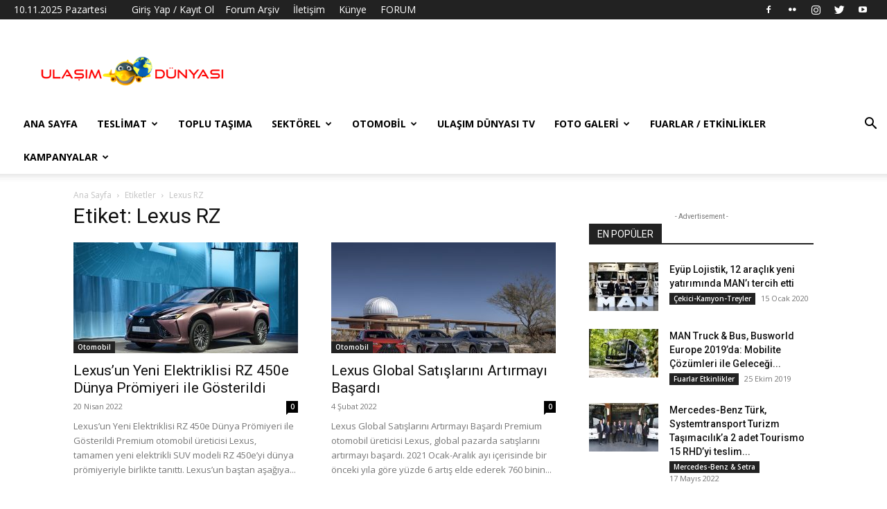

--- FILE ---
content_type: text/html; charset=UTF-8
request_url: https://ulasimdunyasi.com/tag/lexus-rz/
body_size: 25515
content:
<!doctype html >
<!--[if IE 8]>    <html class="ie8" lang="en"> <![endif]-->
<!--[if IE 9]>    <html class="ie9" lang="en"> <![endif]-->
<!--[if gt IE 8]><!--> <html lang="tr"> <!--<![endif]-->
<head>
    <title>Lexus RZ arşivleri - Ulaşım Dünyası</title>
    <meta charset="UTF-8" />
    <meta name="viewport" content="width=device-width, initial-scale=1.0">
    <link rel="pingback" href="https://ulasimdunyasi.com/xmlrpc.php" />
    <meta name='robots' content='index, follow, max-image-preview:large, max-snippet:-1, max-video-preview:-1' />
<link rel="icon" type="image/png" href="https://ulasimdunyasi.com/wp-content/uploads/2018/03/MW6A96a.png">
	<!-- This site is optimized with the Yoast SEO plugin v20.6 - https://yoast.com/wordpress/plugins/seo/ -->
	<link rel="canonical" href="https://ulasimdunyasi.com/tag/lexus-rz/" />
	<meta property="og:locale" content="tr_TR" />
	<meta property="og:type" content="article" />
	<meta property="og:title" content="Lexus RZ arşivleri - Ulaşım Dünyası" />
	<meta property="og:url" content="https://ulasimdunyasi.com/tag/lexus-rz/" />
	<meta property="og:site_name" content="Ulaşım Dünyası" />
	<meta name="twitter:card" content="summary_large_image" />
	<meta name="twitter:site" content="@ulasimdunyasi" />
	<script type="application/ld+json" class="yoast-schema-graph">{"@context":"https://schema.org","@graph":[{"@type":"CollectionPage","@id":"https://ulasimdunyasi.com/tag/lexus-rz/","url":"https://ulasimdunyasi.com/tag/lexus-rz/","name":"Lexus RZ arşivleri - Ulaşım Dünyası","isPartOf":{"@id":"https://ulasimdunyasi.com/#website"},"primaryImageOfPage":{"@id":"https://ulasimdunyasi.com/tag/lexus-rz/#primaryimage"},"image":{"@id":"https://ulasimdunyasi.com/tag/lexus-rz/#primaryimage"},"thumbnailUrl":"https://ulasimdunyasi.com/wp-content/uploads/2022/04/Lexus-RZ-450e-1.jpg","breadcrumb":{"@id":"https://ulasimdunyasi.com/tag/lexus-rz/#breadcrumb"},"inLanguage":"tr"},{"@type":"ImageObject","inLanguage":"tr","@id":"https://ulasimdunyasi.com/tag/lexus-rz/#primaryimage","url":"https://ulasimdunyasi.com/wp-content/uploads/2022/04/Lexus-RZ-450e-1.jpg","contentUrl":"https://ulasimdunyasi.com/wp-content/uploads/2022/04/Lexus-RZ-450e-1.jpg","width":2000,"height":1334},{"@type":"BreadcrumbList","@id":"https://ulasimdunyasi.com/tag/lexus-rz/#breadcrumb","itemListElement":[{"@type":"ListItem","position":1,"name":"Ana sayfa","item":"https://ulasimdunyasi.com/"},{"@type":"ListItem","position":2,"name":"Lexus RZ"}]},{"@type":"WebSite","@id":"https://ulasimdunyasi.com/#website","url":"https://ulasimdunyasi.com/","name":"Ulaşım Dünyası","description":"Ulaşım Dünyası","publisher":{"@id":"https://ulasimdunyasi.com/#organization"},"potentialAction":[{"@type":"SearchAction","target":{"@type":"EntryPoint","urlTemplate":"https://ulasimdunyasi.com/?s={search_term_string}"},"query-input":"required name=search_term_string"}],"inLanguage":"tr"},{"@type":"Organization","@id":"https://ulasimdunyasi.com/#organization","name":"Ulaşım Dünyası","url":"https://ulasimdunyasi.com/","logo":{"@type":"ImageObject","inLanguage":"tr","@id":"https://ulasimdunyasi.com/#/schema/logo/image/","url":"https://ulasimdunyasi.com/wp-content/uploads/2018/03/29345822_1512281412174113_1017158738_n.png","contentUrl":"https://ulasimdunyasi.com/wp-content/uploads/2018/03/29345822_1512281412174113_1017158738_n.png","width":272,"height":47,"caption":"Ulaşım Dünyası"},"image":{"@id":"https://ulasimdunyasi.com/#/schema/logo/image/"},"sameAs":["https://www.facebook.com/ulasimdunyasi","https://twitter.com/ulasimdunyasi","https://www.instagram.com/ulasimdunyasi"]}]}</script>
	<!-- / Yoast SEO plugin. -->


<link rel='dns-prefetch' href='//www.googletagmanager.com' />
<link rel='dns-prefetch' href='//fonts.googleapis.com' />
<link rel="alternate" type="application/rss+xml" title="Ulaşım Dünyası &raquo; beslemesi" href="https://ulasimdunyasi.com/feed/" />
<link rel="alternate" type="application/rss+xml" title="Ulaşım Dünyası &raquo; yorum beslemesi" href="https://ulasimdunyasi.com/comments/feed/" />
<link rel="alternate" type="application/rss+xml" title="Ulaşım Dünyası &raquo; Lexus RZ etiket beslemesi" href="https://ulasimdunyasi.com/tag/lexus-rz/feed/" />
<script type="text/javascript">
window._wpemojiSettings = {"baseUrl":"https:\/\/s.w.org\/images\/core\/emoji\/14.0.0\/72x72\/","ext":".png","svgUrl":"https:\/\/s.w.org\/images\/core\/emoji\/14.0.0\/svg\/","svgExt":".svg","source":{"concatemoji":"https:\/\/ulasimdunyasi.com\/wp-includes\/js\/wp-emoji-release.min.js?ver=6.2.8"}};
/*! This file is auto-generated */
!function(e,a,t){var n,r,o,i=a.createElement("canvas"),p=i.getContext&&i.getContext("2d");function s(e,t){p.clearRect(0,0,i.width,i.height),p.fillText(e,0,0);e=i.toDataURL();return p.clearRect(0,0,i.width,i.height),p.fillText(t,0,0),e===i.toDataURL()}function c(e){var t=a.createElement("script");t.src=e,t.defer=t.type="text/javascript",a.getElementsByTagName("head")[0].appendChild(t)}for(o=Array("flag","emoji"),t.supports={everything:!0,everythingExceptFlag:!0},r=0;r<o.length;r++)t.supports[o[r]]=function(e){if(p&&p.fillText)switch(p.textBaseline="top",p.font="600 32px Arial",e){case"flag":return s("\ud83c\udff3\ufe0f\u200d\u26a7\ufe0f","\ud83c\udff3\ufe0f\u200b\u26a7\ufe0f")?!1:!s("\ud83c\uddfa\ud83c\uddf3","\ud83c\uddfa\u200b\ud83c\uddf3")&&!s("\ud83c\udff4\udb40\udc67\udb40\udc62\udb40\udc65\udb40\udc6e\udb40\udc67\udb40\udc7f","\ud83c\udff4\u200b\udb40\udc67\u200b\udb40\udc62\u200b\udb40\udc65\u200b\udb40\udc6e\u200b\udb40\udc67\u200b\udb40\udc7f");case"emoji":return!s("\ud83e\udef1\ud83c\udffb\u200d\ud83e\udef2\ud83c\udfff","\ud83e\udef1\ud83c\udffb\u200b\ud83e\udef2\ud83c\udfff")}return!1}(o[r]),t.supports.everything=t.supports.everything&&t.supports[o[r]],"flag"!==o[r]&&(t.supports.everythingExceptFlag=t.supports.everythingExceptFlag&&t.supports[o[r]]);t.supports.everythingExceptFlag=t.supports.everythingExceptFlag&&!t.supports.flag,t.DOMReady=!1,t.readyCallback=function(){t.DOMReady=!0},t.supports.everything||(n=function(){t.readyCallback()},a.addEventListener?(a.addEventListener("DOMContentLoaded",n,!1),e.addEventListener("load",n,!1)):(e.attachEvent("onload",n),a.attachEvent("onreadystatechange",function(){"complete"===a.readyState&&t.readyCallback()})),(e=t.source||{}).concatemoji?c(e.concatemoji):e.wpemoji&&e.twemoji&&(c(e.twemoji),c(e.wpemoji)))}(window,document,window._wpemojiSettings);
</script>
<style type="text/css">
img.wp-smiley,
img.emoji {
	display: inline !important;
	border: none !important;
	box-shadow: none !important;
	height: 1em !important;
	width: 1em !important;
	margin: 0 0.07em !important;
	vertical-align: -0.1em !important;
	background: none !important;
	padding: 0 !important;
}
</style>
	<link rel='stylesheet' id='wp-block-library-css' href='https://ulasimdunyasi.com/wp-includes/css/dist/block-library/style.min.css?ver=6.2.8' type='text/css' media='all' />
<link rel='stylesheet' id='classic-theme-styles-css' href='https://ulasimdunyasi.com/wp-includes/css/classic-themes.min.css?ver=6.2.8' type='text/css' media='all' />
<style id='global-styles-inline-css' type='text/css'>
body{--wp--preset--color--black: #000000;--wp--preset--color--cyan-bluish-gray: #abb8c3;--wp--preset--color--white: #ffffff;--wp--preset--color--pale-pink: #f78da7;--wp--preset--color--vivid-red: #cf2e2e;--wp--preset--color--luminous-vivid-orange: #ff6900;--wp--preset--color--luminous-vivid-amber: #fcb900;--wp--preset--color--light-green-cyan: #7bdcb5;--wp--preset--color--vivid-green-cyan: #00d084;--wp--preset--color--pale-cyan-blue: #8ed1fc;--wp--preset--color--vivid-cyan-blue: #0693e3;--wp--preset--color--vivid-purple: #9b51e0;--wp--preset--gradient--vivid-cyan-blue-to-vivid-purple: linear-gradient(135deg,rgba(6,147,227,1) 0%,rgb(155,81,224) 100%);--wp--preset--gradient--light-green-cyan-to-vivid-green-cyan: linear-gradient(135deg,rgb(122,220,180) 0%,rgb(0,208,130) 100%);--wp--preset--gradient--luminous-vivid-amber-to-luminous-vivid-orange: linear-gradient(135deg,rgba(252,185,0,1) 0%,rgba(255,105,0,1) 100%);--wp--preset--gradient--luminous-vivid-orange-to-vivid-red: linear-gradient(135deg,rgba(255,105,0,1) 0%,rgb(207,46,46) 100%);--wp--preset--gradient--very-light-gray-to-cyan-bluish-gray: linear-gradient(135deg,rgb(238,238,238) 0%,rgb(169,184,195) 100%);--wp--preset--gradient--cool-to-warm-spectrum: linear-gradient(135deg,rgb(74,234,220) 0%,rgb(151,120,209) 20%,rgb(207,42,186) 40%,rgb(238,44,130) 60%,rgb(251,105,98) 80%,rgb(254,248,76) 100%);--wp--preset--gradient--blush-light-purple: linear-gradient(135deg,rgb(255,206,236) 0%,rgb(152,150,240) 100%);--wp--preset--gradient--blush-bordeaux: linear-gradient(135deg,rgb(254,205,165) 0%,rgb(254,45,45) 50%,rgb(107,0,62) 100%);--wp--preset--gradient--luminous-dusk: linear-gradient(135deg,rgb(255,203,112) 0%,rgb(199,81,192) 50%,rgb(65,88,208) 100%);--wp--preset--gradient--pale-ocean: linear-gradient(135deg,rgb(255,245,203) 0%,rgb(182,227,212) 50%,rgb(51,167,181) 100%);--wp--preset--gradient--electric-grass: linear-gradient(135deg,rgb(202,248,128) 0%,rgb(113,206,126) 100%);--wp--preset--gradient--midnight: linear-gradient(135deg,rgb(2,3,129) 0%,rgb(40,116,252) 100%);--wp--preset--duotone--dark-grayscale: url('#wp-duotone-dark-grayscale');--wp--preset--duotone--grayscale: url('#wp-duotone-grayscale');--wp--preset--duotone--purple-yellow: url('#wp-duotone-purple-yellow');--wp--preset--duotone--blue-red: url('#wp-duotone-blue-red');--wp--preset--duotone--midnight: url('#wp-duotone-midnight');--wp--preset--duotone--magenta-yellow: url('#wp-duotone-magenta-yellow');--wp--preset--duotone--purple-green: url('#wp-duotone-purple-green');--wp--preset--duotone--blue-orange: url('#wp-duotone-blue-orange');--wp--preset--font-size--small: 11px;--wp--preset--font-size--medium: 20px;--wp--preset--font-size--large: 32px;--wp--preset--font-size--x-large: 42px;--wp--preset--font-size--regular: 15px;--wp--preset--font-size--larger: 50px;--wp--preset--spacing--20: 0.44rem;--wp--preset--spacing--30: 0.67rem;--wp--preset--spacing--40: 1rem;--wp--preset--spacing--50: 1.5rem;--wp--preset--spacing--60: 2.25rem;--wp--preset--spacing--70: 3.38rem;--wp--preset--spacing--80: 5.06rem;--wp--preset--shadow--natural: 6px 6px 9px rgba(0, 0, 0, 0.2);--wp--preset--shadow--deep: 12px 12px 50px rgba(0, 0, 0, 0.4);--wp--preset--shadow--sharp: 6px 6px 0px rgba(0, 0, 0, 0.2);--wp--preset--shadow--outlined: 6px 6px 0px -3px rgba(255, 255, 255, 1), 6px 6px rgba(0, 0, 0, 1);--wp--preset--shadow--crisp: 6px 6px 0px rgba(0, 0, 0, 1);}:where(.is-layout-flex){gap: 0.5em;}body .is-layout-flow > .alignleft{float: left;margin-inline-start: 0;margin-inline-end: 2em;}body .is-layout-flow > .alignright{float: right;margin-inline-start: 2em;margin-inline-end: 0;}body .is-layout-flow > .aligncenter{margin-left: auto !important;margin-right: auto !important;}body .is-layout-constrained > .alignleft{float: left;margin-inline-start: 0;margin-inline-end: 2em;}body .is-layout-constrained > .alignright{float: right;margin-inline-start: 2em;margin-inline-end: 0;}body .is-layout-constrained > .aligncenter{margin-left: auto !important;margin-right: auto !important;}body .is-layout-constrained > :where(:not(.alignleft):not(.alignright):not(.alignfull)){max-width: var(--wp--style--global--content-size);margin-left: auto !important;margin-right: auto !important;}body .is-layout-constrained > .alignwide{max-width: var(--wp--style--global--wide-size);}body .is-layout-flex{display: flex;}body .is-layout-flex{flex-wrap: wrap;align-items: center;}body .is-layout-flex > *{margin: 0;}:where(.wp-block-columns.is-layout-flex){gap: 2em;}.has-black-color{color: var(--wp--preset--color--black) !important;}.has-cyan-bluish-gray-color{color: var(--wp--preset--color--cyan-bluish-gray) !important;}.has-white-color{color: var(--wp--preset--color--white) !important;}.has-pale-pink-color{color: var(--wp--preset--color--pale-pink) !important;}.has-vivid-red-color{color: var(--wp--preset--color--vivid-red) !important;}.has-luminous-vivid-orange-color{color: var(--wp--preset--color--luminous-vivid-orange) !important;}.has-luminous-vivid-amber-color{color: var(--wp--preset--color--luminous-vivid-amber) !important;}.has-light-green-cyan-color{color: var(--wp--preset--color--light-green-cyan) !important;}.has-vivid-green-cyan-color{color: var(--wp--preset--color--vivid-green-cyan) !important;}.has-pale-cyan-blue-color{color: var(--wp--preset--color--pale-cyan-blue) !important;}.has-vivid-cyan-blue-color{color: var(--wp--preset--color--vivid-cyan-blue) !important;}.has-vivid-purple-color{color: var(--wp--preset--color--vivid-purple) !important;}.has-black-background-color{background-color: var(--wp--preset--color--black) !important;}.has-cyan-bluish-gray-background-color{background-color: var(--wp--preset--color--cyan-bluish-gray) !important;}.has-white-background-color{background-color: var(--wp--preset--color--white) !important;}.has-pale-pink-background-color{background-color: var(--wp--preset--color--pale-pink) !important;}.has-vivid-red-background-color{background-color: var(--wp--preset--color--vivid-red) !important;}.has-luminous-vivid-orange-background-color{background-color: var(--wp--preset--color--luminous-vivid-orange) !important;}.has-luminous-vivid-amber-background-color{background-color: var(--wp--preset--color--luminous-vivid-amber) !important;}.has-light-green-cyan-background-color{background-color: var(--wp--preset--color--light-green-cyan) !important;}.has-vivid-green-cyan-background-color{background-color: var(--wp--preset--color--vivid-green-cyan) !important;}.has-pale-cyan-blue-background-color{background-color: var(--wp--preset--color--pale-cyan-blue) !important;}.has-vivid-cyan-blue-background-color{background-color: var(--wp--preset--color--vivid-cyan-blue) !important;}.has-vivid-purple-background-color{background-color: var(--wp--preset--color--vivid-purple) !important;}.has-black-border-color{border-color: var(--wp--preset--color--black) !important;}.has-cyan-bluish-gray-border-color{border-color: var(--wp--preset--color--cyan-bluish-gray) !important;}.has-white-border-color{border-color: var(--wp--preset--color--white) !important;}.has-pale-pink-border-color{border-color: var(--wp--preset--color--pale-pink) !important;}.has-vivid-red-border-color{border-color: var(--wp--preset--color--vivid-red) !important;}.has-luminous-vivid-orange-border-color{border-color: var(--wp--preset--color--luminous-vivid-orange) !important;}.has-luminous-vivid-amber-border-color{border-color: var(--wp--preset--color--luminous-vivid-amber) !important;}.has-light-green-cyan-border-color{border-color: var(--wp--preset--color--light-green-cyan) !important;}.has-vivid-green-cyan-border-color{border-color: var(--wp--preset--color--vivid-green-cyan) !important;}.has-pale-cyan-blue-border-color{border-color: var(--wp--preset--color--pale-cyan-blue) !important;}.has-vivid-cyan-blue-border-color{border-color: var(--wp--preset--color--vivid-cyan-blue) !important;}.has-vivid-purple-border-color{border-color: var(--wp--preset--color--vivid-purple) !important;}.has-vivid-cyan-blue-to-vivid-purple-gradient-background{background: var(--wp--preset--gradient--vivid-cyan-blue-to-vivid-purple) !important;}.has-light-green-cyan-to-vivid-green-cyan-gradient-background{background: var(--wp--preset--gradient--light-green-cyan-to-vivid-green-cyan) !important;}.has-luminous-vivid-amber-to-luminous-vivid-orange-gradient-background{background: var(--wp--preset--gradient--luminous-vivid-amber-to-luminous-vivid-orange) !important;}.has-luminous-vivid-orange-to-vivid-red-gradient-background{background: var(--wp--preset--gradient--luminous-vivid-orange-to-vivid-red) !important;}.has-very-light-gray-to-cyan-bluish-gray-gradient-background{background: var(--wp--preset--gradient--very-light-gray-to-cyan-bluish-gray) !important;}.has-cool-to-warm-spectrum-gradient-background{background: var(--wp--preset--gradient--cool-to-warm-spectrum) !important;}.has-blush-light-purple-gradient-background{background: var(--wp--preset--gradient--blush-light-purple) !important;}.has-blush-bordeaux-gradient-background{background: var(--wp--preset--gradient--blush-bordeaux) !important;}.has-luminous-dusk-gradient-background{background: var(--wp--preset--gradient--luminous-dusk) !important;}.has-pale-ocean-gradient-background{background: var(--wp--preset--gradient--pale-ocean) !important;}.has-electric-grass-gradient-background{background: var(--wp--preset--gradient--electric-grass) !important;}.has-midnight-gradient-background{background: var(--wp--preset--gradient--midnight) !important;}.has-small-font-size{font-size: var(--wp--preset--font-size--small) !important;}.has-medium-font-size{font-size: var(--wp--preset--font-size--medium) !important;}.has-large-font-size{font-size: var(--wp--preset--font-size--large) !important;}.has-x-large-font-size{font-size: var(--wp--preset--font-size--x-large) !important;}
.wp-block-navigation a:where(:not(.wp-element-button)){color: inherit;}
:where(.wp-block-columns.is-layout-flex){gap: 2em;}
.wp-block-pullquote{font-size: 1.5em;line-height: 1.6;}
</style>
<link rel='stylesheet' id='contact-form-7-css' href='https://ulasimdunyasi.com/wp-content/plugins/contact-form-7/includes/css/styles.css?ver=5.7.6' type='text/css' media='all' />
<link rel='stylesheet' id='td-plugin-newsletter-css' href='https://ulasimdunyasi.com/wp-content/plugins/td-newsletter/style.css?ver=12.3.1' type='text/css' media='all' />
<link rel='stylesheet' id='td-plugin-multi-purpose-css' href='https://ulasimdunyasi.com/wp-content/plugins/td-composer/td-multi-purpose/style.css?ver=3dc090e4a6dd4d9e8f4a61e980b31fd9' type='text/css' media='all' />
<link rel='stylesheet' id='google-fonts-style-css' href='https://fonts.googleapis.com/css?family=Open+Sans%3A400%2C600%2C700%7CRoboto%3A400%2C500%2C700&#038;display=swap&#038;ver=12.3.1' type='text/css' media='all' />
<link rel='stylesheet' id='tds-front-css' href='https://ulasimdunyasi.com/wp-content/plugins/td-subscription/assets/css/tds-front.css?ver=1.4.2' type='text/css' media='all' />
<link rel='stylesheet' id='td-theme-css' href='https://ulasimdunyasi.com/wp-content/themes/Newspaper/style.css?ver=12.3.1' type='text/css' media='all' />
<style id='td-theme-inline-css' type='text/css'>
    
        @media (max-width: 767px) {
            .td-header-desktop-wrap {
                display: none;
            }
        }
        @media (min-width: 767px) {
            .td-header-mobile-wrap {
                display: none;
            }
        }
    
	
</style>
<link rel='stylesheet' id='jquery-lazyloadxt-spinner-css-css' href='//ulasimdunyasi.com/wp-content/plugins/a3-lazy-load/assets/css/jquery.lazyloadxt.spinner.css?ver=6.2.8' type='text/css' media='all' />
<link rel='stylesheet' id='__EPYT__style-css' href='https://ulasimdunyasi.com/wp-content/plugins/youtube-embed-plus/styles/ytprefs.min.css?ver=14.1.6.1' type='text/css' media='all' />
<style id='__EPYT__style-inline-css' type='text/css'>

                .epyt-gallery-thumb {
                        width: 25%;
                }
                
</style>
<link rel='stylesheet' id='td-legacy-framework-front-style-css' href='https://ulasimdunyasi.com/wp-content/plugins/td-composer/legacy/Newspaper/assets/css/td_legacy_main.css?ver=3dc090e4a6dd4d9e8f4a61e980b31fd9' type='text/css' media='all' />
<link rel='stylesheet' id='td-standard-pack-framework-front-style-css' href='https://ulasimdunyasi.com/wp-content/plugins/td-standard-pack/Newspaper/assets/css/td_standard_pack_main.css?ver=d39710269e5f4389cf7661fe4fdc36f9' type='text/css' media='all' />
<link rel='stylesheet' id='tdb_style_cloud_templates_front-css' href='https://ulasimdunyasi.com/wp-content/plugins/td-cloud-library/assets/css/tdb_main.css?ver=1182d95cb199c23e56f61364ae38f2e7' type='text/css' media='all' />
<script type='text/javascript' src='https://ulasimdunyasi.com/wp-includes/js/jquery/jquery.min.js?ver=3.6.4' id='jquery-core-js'></script>
<script type='text/javascript' src='https://ulasimdunyasi.com/wp-includes/js/jquery/jquery-migrate.min.js?ver=3.4.0' id='jquery-migrate-js'></script>

<!-- Site Kit tarafından eklenen Google etiketi (gtag.js) snippet&#039;i -->
<!-- Google Analytics snippet added by Site Kit -->
<script type='text/javascript' src='https://www.googletagmanager.com/gtag/js?id=GT-T56GRPB' id='google_gtagjs-js' async></script>
<script type='text/javascript' id='google_gtagjs-js-after'>
window.dataLayer = window.dataLayer || [];function gtag(){dataLayer.push(arguments);}
gtag("set","linker",{"domains":["ulasimdunyasi.com"]});
gtag("js", new Date());
gtag("set", "developer_id.dZTNiMT", true);
gtag("config", "GT-T56GRPB");
</script>
<script type='text/javascript' id='__ytprefs__-js-extra'>
/* <![CDATA[ */
var _EPYT_ = {"ajaxurl":"https:\/\/ulasimdunyasi.com\/wp-admin\/admin-ajax.php","security":"e94a76d047","gallery_scrolloffset":"20","eppathtoscripts":"https:\/\/ulasimdunyasi.com\/wp-content\/plugins\/youtube-embed-plus\/scripts\/","eppath":"https:\/\/ulasimdunyasi.com\/wp-content\/plugins\/youtube-embed-plus\/","epresponsiveselector":"[\"iframe.__youtube_prefs_widget__\"]","epdovol":"1","version":"14.1.6.1","evselector":"iframe.__youtube_prefs__[src], iframe[src*=\"youtube.com\/embed\/\"], iframe[src*=\"youtube-nocookie.com\/embed\/\"]","ajax_compat":"","maxres_facade":"eager","ytapi_load":"light","pause_others":"","stopMobileBuffer":"1","facade_mode":"","not_live_on_channel":"","vi_active":"","vi_js_posttypes":[]};
/* ]]> */
</script>
<script type='text/javascript' src='https://ulasimdunyasi.com/wp-content/plugins/youtube-embed-plus/scripts/ytprefs.min.js?ver=14.1.6.1' id='__ytprefs__-js'></script>
<link rel="https://api.w.org/" href="https://ulasimdunyasi.com/wp-json/" /><link rel="alternate" type="application/json" href="https://ulasimdunyasi.com/wp-json/wp/v2/tags/5747" /><link rel="EditURI" type="application/rsd+xml" title="RSD" href="https://ulasimdunyasi.com/xmlrpc.php?rsd" />
<link rel="wlwmanifest" type="application/wlwmanifest+xml" href="https://ulasimdunyasi.com/wp-includes/wlwmanifest.xml" />
<meta name="generator" content="WordPress 6.2.8" />

		<!-- GA Google Analytics @ https://m0n.co/ga -->
		<script async src="https://www.googletagmanager.com/gtag/js?id=355550347"></script>
		<script>
			window.dataLayer = window.dataLayer || [];
			function gtag(){dataLayer.push(arguments);}
			gtag('js', new Date());
			gtag('config', '355550347');
		</script>

	<script data-ad-client="ca-pub-8792081713545479" async src="https://pagead2.googlesyndication.com/pagead/js/adsbygoogle.js"></script>
<meta name="generator" content="Site Kit by Google 1.165.0" /><script type="text/javascript">//<![CDATA[
  function external_links_in_new_windows_loop() {
    if (!document.links) {
      document.links = document.getElementsByTagName('a');
    }
    var change_link = false;
    var force = '';
    var ignore = 'ad.doubleclick.net';

    for (var t=0; t<document.links.length; t++) {
      var all_links = document.links[t];
      change_link = false;
      
      if(document.links[t].hasAttribute('onClick') == false) {
        // forced if the address starts with http (or also https), but does not link to the current domain
        if(all_links.href.search(/^http/) != -1 && all_links.href.search('ulasimdunyasi.com') == -1 && all_links.href.search(/^#/) == -1) {
          // console.log('Changed ' + all_links.href);
          change_link = true;
        }
          
        if(force != '' && all_links.href.search(force) != -1) {
          // forced
          // console.log('force ' + all_links.href);
          change_link = true;
        }
        
        if(ignore != '' && all_links.href.search(ignore) != -1) {
          // console.log('ignore ' + all_links.href);
          // ignored
          change_link = false;
        }

        if(change_link == true) {
          // console.log('Changed ' + all_links.href);
          document.links[t].setAttribute('onClick', 'javascript:window.open(\'' + all_links.href.replace(/'/g, '') + '\', \'_blank\', \'noopener\'); return false;');
          document.links[t].removeAttribute('target');
        }
      }
    }
  }
  
  // Load
  function external_links_in_new_windows_load(func)
  {  
    var oldonload = window.onload;
    if (typeof window.onload != 'function'){
      window.onload = func;
    } else {
      window.onload = function(){
        oldonload();
        func();
      }
    }
  }

  external_links_in_new_windows_load(external_links_in_new_windows_loop);
  //]]></script>

<!--[if lt IE 9]><script src="https://cdnjs.cloudflare.com/ajax/libs/html5shiv/3.7.3/html5shiv.js"></script><![endif]-->
        <script>
        window.tdb_global_vars = {"wpRestUrl":"https:\/\/ulasimdunyasi.com\/wp-json\/","permalinkStructure":"\/%year%\/%monthnum%\/%day%\/%postname%\/"};
        window.tdb_p_autoload_vars = {"isAjax":false,"isAdminBarShowing":false,"autoloadScrollPercent":50};
    </script>
    
    <style id="tdb-global-colors">
        :root {--accent-color: #fff;}
    </style>
	

<!-- Site Kit tarafından eklenen Google AdSense meta etiketleri -->
<meta name="google-adsense-platform-account" content="ca-host-pub-2644536267352236">
<meta name="google-adsense-platform-domain" content="sitekit.withgoogle.com">
<!-- Site Kit tarafından eklenen Google AdSense meta etiketlerine son verin -->

<!-- JS generated by theme -->

<script>
    
    

	    var tdBlocksArray = []; //here we store all the items for the current page

	    //td_block class - each ajax block uses a object of this class for requests
	    function tdBlock() {
		    this.id = '';
		    this.block_type = 1; //block type id (1-234 etc)
		    this.atts = '';
		    this.td_column_number = '';
		    this.td_current_page = 1; //
		    this.post_count = 0; //from wp
		    this.found_posts = 0; //from wp
		    this.max_num_pages = 0; //from wp
		    this.td_filter_value = ''; //current live filter value
		    this.is_ajax_running = false;
		    this.td_user_action = ''; // load more or infinite loader (used by the animation)
		    this.header_color = '';
		    this.ajax_pagination_infinite_stop = ''; //show load more at page x
	    }


        // td_js_generator - mini detector
        (function(){
            var htmlTag = document.getElementsByTagName("html")[0];

	        if ( navigator.userAgent.indexOf("MSIE 10.0") > -1 ) {
                htmlTag.className += ' ie10';
            }

            if ( !!navigator.userAgent.match(/Trident.*rv\:11\./) ) {
                htmlTag.className += ' ie11';
            }

	        if ( navigator.userAgent.indexOf("Edge") > -1 ) {
                htmlTag.className += ' ieEdge';
            }

            if ( /(iPad|iPhone|iPod)/g.test(navigator.userAgent) ) {
                htmlTag.className += ' td-md-is-ios';
            }

            var user_agent = navigator.userAgent.toLowerCase();
            if ( user_agent.indexOf("android") > -1 ) {
                htmlTag.className += ' td-md-is-android';
            }

            if ( -1 !== navigator.userAgent.indexOf('Mac OS X')  ) {
                htmlTag.className += ' td-md-is-os-x';
            }

            if ( /chrom(e|ium)/.test(navigator.userAgent.toLowerCase()) ) {
               htmlTag.className += ' td-md-is-chrome';
            }

            if ( -1 !== navigator.userAgent.indexOf('Firefox') ) {
                htmlTag.className += ' td-md-is-firefox';
            }

            if ( -1 !== navigator.userAgent.indexOf('Safari') && -1 === navigator.userAgent.indexOf('Chrome') ) {
                htmlTag.className += ' td-md-is-safari';
            }

            if( -1 !== navigator.userAgent.indexOf('IEMobile') ){
                htmlTag.className += ' td-md-is-iemobile';
            }

        })();




        var tdLocalCache = {};

        ( function () {
            "use strict";

            tdLocalCache = {
                data: {},
                remove: function (resource_id) {
                    delete tdLocalCache.data[resource_id];
                },
                exist: function (resource_id) {
                    return tdLocalCache.data.hasOwnProperty(resource_id) && tdLocalCache.data[resource_id] !== null;
                },
                get: function (resource_id) {
                    return tdLocalCache.data[resource_id];
                },
                set: function (resource_id, cachedData) {
                    tdLocalCache.remove(resource_id);
                    tdLocalCache.data[resource_id] = cachedData;
                }
            };
        })();

    
    
var td_viewport_interval_list=[{"limitBottom":767,"sidebarWidth":228},{"limitBottom":1018,"sidebarWidth":300},{"limitBottom":1140,"sidebarWidth":324}];
var td_animation_stack_effect="type0";
var tds_animation_stack=true;
var td_animation_stack_specific_selectors=".entry-thumb, img, .td-lazy-img";
var td_animation_stack_general_selectors=".td-animation-stack img, .td-animation-stack .entry-thumb, .post img, .td-animation-stack .td-lazy-img";
var tdc_is_installed="yes";
var td_ajax_url="https:\/\/ulasimdunyasi.com\/wp-admin\/admin-ajax.php?td_theme_name=Newspaper&v=12.3.1";
var td_get_template_directory_uri="https:\/\/ulasimdunyasi.com\/wp-content\/plugins\/td-composer\/legacy\/common";
var tds_snap_menu="smart_snap_always";
var tds_logo_on_sticky="show_header_logo";
var tds_header_style="";
var td_please_wait="L\u00fctfen Bekleyin...";
var td_email_user_pass_incorrect="Kullan\u0131c\u0131 ad\u0131 veya \u015fifre yanl\u0131\u015f!";
var td_email_user_incorrect="Email veya kullan\u0131c\u0131 ad\u0131 yanl\u0131\u015f!";
var td_email_incorrect="Email yanl\u0131\u015f!";
var td_user_incorrect="Kullan\u0131c\u0131 ad\u0131 yanl\u0131\u015f!";
var td_email_user_empty="E-posta veya kullan\u0131c\u0131 ad\u0131 bo\u015f!";
var td_pass_empty="Bo\u015f ge\u00e7!";
var td_pass_pattern_incorrect="Ge\u00e7ersiz ge\u00e7i\u015f deseni!";
var td_retype_pass_incorrect="Retyped Pass incorrect!";
var tds_more_articles_on_post_enable="show";
var tds_more_articles_on_post_time_to_wait="3";
var tds_more_articles_on_post_pages_distance_from_top=0;
var tds_theme_color_site_wide="#4db2ec";
var tds_smart_sidebar="enabled";
var tdThemeName="Newspaper";
var tdThemeNameWl="Newspaper";
var td_magnific_popup_translation_tPrev="\u00d6nceki (Sol ok tu\u015fu)";
var td_magnific_popup_translation_tNext="Sonraki (Sa\u011f ok tu\u015fu)";
var td_magnific_popup_translation_tCounter="%curr% \/ %total%";
var td_magnific_popup_translation_ajax_tError="%url% linkindeki i\u00e7erik y\u00fcklenemedi.";
var td_magnific_popup_translation_image_tError="%curr% nolu imaj y\u00fcklenemedi.";
var tdBlockNonce="76bb4f0afe";
var tdDateNamesI18n={"month_names":["Ocak","\u015eubat","Mart","Nisan","May\u0131s","Haziran","Temmuz","A\u011fustos","Eyl\u00fcl","Ekim","Kas\u0131m","Aral\u0131k"],"month_names_short":["Oca","\u015eub","Mar","Nis","May","Haz","Tem","A\u011fu","Eyl","Eki","Kas","Ara"],"day_names":["Pazar","Pazartesi","Sal\u0131","\u00c7ar\u015famba","Per\u015fembe","Cuma","Cumartesi"],"day_names_short":["Paz","Pts","Sal","\u00c7ar","Per","Cum","Cts"]};
var td_reset_pass_empty="Please enter a new password before proceeding.";
var td_reset_pass_confirm_empty="Please confirm the new password before proceeding.";
var td_reset_pass_not_matching="Please make sure that the passwords match.";
var tdb_modal_confirm="Save";
var tdb_modal_cancel="Cancel";
var tdb_modal_confirm_alt="Yes";
var tdb_modal_cancel_alt="No";
var td_ad_background_click_link="";
var td_ad_background_click_target="";
</script>


<!-- Header style compiled by theme -->

<style>
    
.td-module-exclusive .td-module-title a:before {
        content: 'ÖZEL';
    }

    
    .block-title > span,
    .block-title > span > a,
    .block-title > a,
    .block-title > label,
    .widgettitle,
    .widgettitle:after,
    body .td-trending-now-title,
    .td-trending-now-wrapper:hover .td-trending-now-title,
    .wpb_tabs li.ui-tabs-active a,
    .wpb_tabs li:hover a,
    .vc_tta-container .vc_tta-color-grey.vc_tta-tabs-position-top.vc_tta-style-classic .vc_tta-tabs-container .vc_tta-tab.vc_active > a,
    .vc_tta-container .vc_tta-color-grey.vc_tta-tabs-position-top.vc_tta-style-classic .vc_tta-tabs-container .vc_tta-tab:hover > a,
    .td_block_template_1 .td-related-title .td-cur-simple-item,
    .td-subcat-filter .td-subcat-dropdown:hover .td-subcat-more,
    .td-weather-information:before,
    .td-weather-week:before,
    .td_block_exchange .td-exchange-header:before,
    .td-theme-wrap .td_block_template_3 .td-block-title > *,
    .td-theme-wrap .td_block_template_4 .td-block-title > *,
    .td-theme-wrap .td_block_template_7 .td-block-title > *,
    .td-theme-wrap .td_block_template_9 .td-block-title:after,
    .td-theme-wrap .td_block_template_10 .td-block-title::before,
    .td-theme-wrap .td_block_template_11 .td-block-title::before,
    .td-theme-wrap .td_block_template_11 .td-block-title::after,
    .td-theme-wrap .td_block_template_14 .td-block-title,
    .td-theme-wrap .td_block_template_15 .td-block-title:before,
    .td-theme-wrap .td_block_template_17 .td-block-title:before {
        background-color: #222222;
    }

    .block-title,
    .td_block_template_1 .td-related-title,
    .wpb_tabs .wpb_tabs_nav,
    .vc_tta-container .vc_tta-color-grey.vc_tta-tabs-position-top.vc_tta-style-classic .vc_tta-tabs-container,
    .td-theme-wrap .td_block_template_5 .td-block-title > *,
    .td-theme-wrap .td_block_template_17 .td-block-title,
    .td-theme-wrap .td_block_template_17 .td-block-title::before {
        border-color: #222222;
    }

    .td-theme-wrap .td_block_template_4 .td-block-title > *:before,
    .td-theme-wrap .td_block_template_17 .td-block-title::after {
        border-color: #222222 transparent transparent transparent;
    }
    
    .td-theme-wrap .td_block_template_4 .td-related-title .td-cur-simple-item:before {
        border-color: #222222 transparent transparent transparent !important;
    }

    
    .td-menu-background,
    .td-search-background {
        background-image: url('https://ulasimdunyasi.com/wp-content/uploads/2018/03/8.jpg');
    }

    
    .white-popup-block:before {
        background-image: url('https://ulasimdunyasi.com/wp-content/uploads/2018/03/8.jpg');
    }.td-footer-wrapper,
    .td-footer-wrapper .td_block_template_7 .td-block-title > *,
    .td-footer-wrapper .td_block_template_17 .td-block-title,
    .td-footer-wrapper .td-block-title-wrap .td-wrapper-pulldown-filter {
        background-color: #111111;
    }

    
    .td-footer-wrapper::before {
        background-image: url('https://ulasimdunyasi.com/wp-content/uploads/2018/03/8.jpg');
    }

    
    .td-footer-wrapper::before {
        background-size: cover;
    }

    
    .td-footer-wrapper::before {
        background-position: center center;
    }

    
    .td-footer-wrapper::before {
        opacity: 0.1;
    }
.td-module-exclusive .td-module-title a:before {
        content: 'ÖZEL';
    }

    
    .block-title > span,
    .block-title > span > a,
    .block-title > a,
    .block-title > label,
    .widgettitle,
    .widgettitle:after,
    body .td-trending-now-title,
    .td-trending-now-wrapper:hover .td-trending-now-title,
    .wpb_tabs li.ui-tabs-active a,
    .wpb_tabs li:hover a,
    .vc_tta-container .vc_tta-color-grey.vc_tta-tabs-position-top.vc_tta-style-classic .vc_tta-tabs-container .vc_tta-tab.vc_active > a,
    .vc_tta-container .vc_tta-color-grey.vc_tta-tabs-position-top.vc_tta-style-classic .vc_tta-tabs-container .vc_tta-tab:hover > a,
    .td_block_template_1 .td-related-title .td-cur-simple-item,
    .td-subcat-filter .td-subcat-dropdown:hover .td-subcat-more,
    .td-weather-information:before,
    .td-weather-week:before,
    .td_block_exchange .td-exchange-header:before,
    .td-theme-wrap .td_block_template_3 .td-block-title > *,
    .td-theme-wrap .td_block_template_4 .td-block-title > *,
    .td-theme-wrap .td_block_template_7 .td-block-title > *,
    .td-theme-wrap .td_block_template_9 .td-block-title:after,
    .td-theme-wrap .td_block_template_10 .td-block-title::before,
    .td-theme-wrap .td_block_template_11 .td-block-title::before,
    .td-theme-wrap .td_block_template_11 .td-block-title::after,
    .td-theme-wrap .td_block_template_14 .td-block-title,
    .td-theme-wrap .td_block_template_15 .td-block-title:before,
    .td-theme-wrap .td_block_template_17 .td-block-title:before {
        background-color: #222222;
    }

    .block-title,
    .td_block_template_1 .td-related-title,
    .wpb_tabs .wpb_tabs_nav,
    .vc_tta-container .vc_tta-color-grey.vc_tta-tabs-position-top.vc_tta-style-classic .vc_tta-tabs-container,
    .td-theme-wrap .td_block_template_5 .td-block-title > *,
    .td-theme-wrap .td_block_template_17 .td-block-title,
    .td-theme-wrap .td_block_template_17 .td-block-title::before {
        border-color: #222222;
    }

    .td-theme-wrap .td_block_template_4 .td-block-title > *:before,
    .td-theme-wrap .td_block_template_17 .td-block-title::after {
        border-color: #222222 transparent transparent transparent;
    }
    
    .td-theme-wrap .td_block_template_4 .td-related-title .td-cur-simple-item:before {
        border-color: #222222 transparent transparent transparent !important;
    }

    
    .td-menu-background,
    .td-search-background {
        background-image: url('https://ulasimdunyasi.com/wp-content/uploads/2018/03/8.jpg');
    }

    
    .white-popup-block:before {
        background-image: url('https://ulasimdunyasi.com/wp-content/uploads/2018/03/8.jpg');
    }.td-footer-wrapper,
    .td-footer-wrapper .td_block_template_7 .td-block-title > *,
    .td-footer-wrapper .td_block_template_17 .td-block-title,
    .td-footer-wrapper .td-block-title-wrap .td-wrapper-pulldown-filter {
        background-color: #111111;
    }

    
    .td-footer-wrapper::before {
        background-image: url('https://ulasimdunyasi.com/wp-content/uploads/2018/03/8.jpg');
    }

    
    .td-footer-wrapper::before {
        background-size: cover;
    }

    
    .td-footer-wrapper::before {
        background-position: center center;
    }

    
    .td-footer-wrapper::before {
        opacity: 0.1;
    }
</style>




<script type="application/ld+json">
    {
        "@context": "http://schema.org",
        "@type": "BreadcrumbList",
        "itemListElement": [
            {
                "@type": "ListItem",
                "position": 1,
                "item": {
                    "@type": "WebSite",
                    "@id": "https://ulasimdunyasi.com/",
                    "name": "Ana Sayfa"
                }
            },
            {
                "@type": "ListItem",
                "position": 2,
                    "item": {
                    "@type": "WebPage",
                    "@id": "https://ulasimdunyasi.com/tag/lexus-rz/",
                    "name": "Lexus RZ"
                }
            }    
        ]
    }
</script>

<!-- Button style compiled by theme -->

<style>
    
</style>

	<style id="tdw-css-placeholder"></style></head>

<body data-rsssl=1 class="archive tag tag-lexus-rz tag-5747 td-standard-pack global-block-template-1 td-animation-stack-type0 td-full-layout" itemscope="itemscope" itemtype="https://schema.org/WebPage">


            <div class="td-scroll-up  td-hide-scroll-up-on-mob" style="display:none;"><i class="td-icon-menu-up"></i></div>
    
    <div class="td-menu-background" style="visibility:hidden"></div>
<div id="td-mobile-nav" style="visibility:hidden">
    <div class="td-mobile-container">
        <!-- mobile menu top section -->
        <div class="td-menu-socials-wrap">
            <!-- socials -->
            <div class="td-menu-socials">
                
        <span class="td-social-icon-wrap">
            <a target="_blank" href="https://www.facebook.com/ulasimdunyasi/" title="Facebook">
                <i class="td-icon-font td-icon-facebook"></i>
            </a>
        </span>
        <span class="td-social-icon-wrap">
            <a target="_blank" href="https://www.flickr.com/photos/142730769@N05" title="Flickr">
                <i class="td-icon-font td-icon-flickr"></i>
            </a>
        </span>
        <span class="td-social-icon-wrap">
            <a target="_blank" href="https://www.instagram.com/ulasimdunyasi" title="Instagram">
                <i class="td-icon-font td-icon-instagram"></i>
            </a>
        </span>
        <span class="td-social-icon-wrap">
            <a target="_blank" href="https://twitter.com/ulasimdunyasi" title="Twitter">
                <i class="td-icon-font td-icon-twitter"></i>
            </a>
        </span>
        <span class="td-social-icon-wrap">
            <a target="_blank" href="https://www.youtube.com/channel/UCfQDC3R3po21XiqkPhNzDSQ?view_as=subscriber" title="Youtube">
                <i class="td-icon-font td-icon-youtube"></i>
            </a>
        </span>            </div>
            <!-- close button -->
            <div class="td-mobile-close">
                <span><i class="td-icon-close-mobile"></i></span>
            </div>
        </div>

        <!-- login section -->
                    <div class="td-menu-login-section">
                
    <div class="td-guest-wrap">
        <div class="td-menu-login"><a id="login-link-mob">Giriş Yap</a></div>
    </div>
            </div>
        
        <!-- menu section -->
        <div class="td-mobile-content">
            <div class="menu-td-demo-header-menu-container"><ul id="menu-td-demo-header-menu" class="td-mobile-main-menu"><li id="menu-item-68" class="menu-item menu-item-type-post_type menu-item-object-page menu-item-home menu-item-first menu-item-68"><a href="https://ulasimdunyasi.com/">Ana Sayfa</a></li>
<li id="menu-item-69" class="menu-item menu-item-type-custom menu-item-object-custom menu-item-has-children menu-item-69"><a href="#">Teslimat<i class="td-icon-menu-right td-element-after"></i></a>
<ul class="sub-menu">
	<li id="menu-item-0" class="menu-item-0"><a href="https://ulasimdunyasi.com/category/teslimat/karayolu/">Çekici-Kamyon-Treyler</a></li>
	<li class="menu-item-0"><a href="https://ulasimdunyasi.com/category/teslimat/hafif-ticari-kamyonet-panelvan/">Hafif Ticari Kamyonet &#8211; Panelvan</a></li>
	<li class="menu-item-0"><a href="https://ulasimdunyasi.com/category/teslimat/kucuk-kamyon/">Küçük Kamyon</a></li>
	<li class="menu-item-0"><a href="https://ulasimdunyasi.com/category/teslimat/minibus-midibus/">Minibüs &#8211; Midibüs</a></li>
	<li class="menu-item-0"><a href="https://ulasimdunyasi.com/category/teslimat/sehirici-otobusler/">Şehiriçi Otobüsler</a></li>
	<li class="menu-item-0"><a href="https://ulasimdunyasi.com/category/teslimat/sehirler-arasi-otobus/">Şehirler Arası Otobüs</a></li>
</ul>
</li>
<li id="menu-item-70" class="menu-item menu-item-type-custom menu-item-object-custom menu-item-70"><a href="#">Toplu Taşıma</a></li>
<li id="menu-item-71" class="menu-item menu-item-type-custom menu-item-object-custom menu-item-has-children menu-item-71"><a href="#">Sektörel<i class="td-icon-menu-right td-element-after"></i></a>
<ul class="sub-menu">
	<li class="menu-item-0"><a href="https://ulasimdunyasi.com/category/sektorel/karayolu-tasimaciligi/">Karayolu Taşımacılığı</a></li>
	<li class="menu-item-0"><a href="https://ulasimdunyasi.com/category/sektorel/rayli-sistemler/">Raylı Sistemler</a></li>
	<li class="menu-item-0"><a href="https://ulasimdunyasi.com/category/sektorel/roportaj/">Röportaj</a></li>
	<li class="menu-item-0"><a href="https://ulasimdunyasi.com/category/sektorel/yan-sanayi/">Yan Sanayi</a></li>
	<li class="menu-item-0"><a href="https://ulasimdunyasi.com/category/sektorel/yolcu-tasimaciligi/">Yolcu Taşımacılığı</a></li>
</ul>
</li>
<li id="menu-item-186" class="menu-item menu-item-type-custom menu-item-object-custom menu-item-has-children menu-item-186"><a href="#">Otomobil<i class="td-icon-menu-right td-element-after"></i></a>
<ul class="sub-menu">
	<li class="menu-item-0"><a href="https://ulasimdunyasi.com/category/otomobil/hafif-ticari/">Hafif Ticari</a></li>
	<li class="menu-item-0"><a href="https://ulasimdunyasi.com/category/otomobil/motor-sporlari/">Motor Sporları</a></li>
	<li class="menu-item-0"><a href="https://ulasimdunyasi.com/category/otomobil/motorsiklet/">Motorsiklet</a></li>
	<li class="menu-item-0"><a href="https://ulasimdunyasi.com/category/otomobil/otomobil-suv/">Otomobil &#8211; SUV</a></li>
</ul>
</li>
<li id="menu-item-1579" class="menu-item menu-item-type-post_type menu-item-object-page menu-item-1579"><a href="https://ulasimdunyasi.com/udtv/">Ulaşım Dünyası TV</a></li>
<li id="menu-item-73" class="menu-item menu-item-type-custom menu-item-object-custom menu-item-has-children menu-item-73"><a href="#">Foto Galeri<i class="td-icon-menu-right td-element-after"></i></a>
<ul class="sub-menu">
	<li id="menu-item-74" class="menu-item menu-item-type-post_type menu-item-object-page menu-item-74"><a href="https://ulasimdunyasi.com/mercedes-benz/">Mercedes-Benz</a></li>
	<li id="menu-item-75" class="menu-item menu-item-type-post_type menu-item-object-page menu-item-75"><a href="https://ulasimdunyasi.com/setra/">Setra</a></li>
	<li id="menu-item-76" class="menu-item menu-item-type-post_type menu-item-object-page menu-item-76"><a href="https://ulasimdunyasi.com/homepage-video/">MAN</a></li>
	<li id="menu-item-77" class="menu-item menu-item-type-post_type menu-item-object-page menu-item-77"><a href="https://ulasimdunyasi.com/homepage-tech/">Neoplan</a></li>
	<li id="menu-item-78" class="menu-item menu-item-type-post_type menu-item-object-page menu-item-78"><a href="https://ulasimdunyasi.com/homepage-sport/">Temsa</a></li>
</ul>
</li>
<li id="menu-item-350" class="menu-item menu-item-type-custom menu-item-object-custom menu-item-350"><a href="#">Fuarlar / Etkinlikler</a></li>
<li id="menu-item-1926" class="menu-item menu-item-type-taxonomy menu-item-object-category menu-item-has-children menu-item-1926"><a href="https://ulasimdunyasi.com/category/kampanyalar/">Kampanyalar<i class="td-icon-menu-right td-element-after"></i></a>
<ul class="sub-menu">
	<li class="menu-item-0"><a href="https://ulasimdunyasi.com/category/kampanyalar/hafif-ticari-kampanyalar/">Hafif Ticari</a></li>
	<li class="menu-item-0"><a href="https://ulasimdunyasi.com/category/kampanyalar/kamyon-tir-dorse/">Kamyon &#8211; Tır &#8211; Dorse</a></li>
	<li class="menu-item-0"><a href="https://ulasimdunyasi.com/category/kampanyalar/otobus-midibus/">Otobüs &#8211; Midibüs</a></li>
	<li class="menu-item-0"><a href="https://ulasimdunyasi.com/category/kampanyalar/otomobil-suv-kampanyalar/">Otomobil &#8211; SUV</a></li>
</ul>
</li>
<li id="menu-item-562" class="hide-forum menu-item menu-item-type-custom menu-item-object-custom menu-item-562"><a href="https://ulasimdunyasi.com/forum/index.php">FORUM</a></li>
</ul></div>        </div>
    </div>

    <!-- register/login section -->
            <div id="login-form-mobile" class="td-register-section">
            
            <div id="td-login-mob" class="td-login-animation td-login-hide-mob">
            	<!-- close button -->
	            <div class="td-login-close">
	                <span class="td-back-button"><i class="td-icon-read-down"></i></span>
	                <div class="td-login-title">Giriş Yap</div>
	                <!-- close button -->
		            <div class="td-mobile-close">
		                <span><i class="td-icon-close-mobile"></i></span>
		            </div>
	            </div>
	            <form class="td-login-form-wrap" action="#" method="post">
	                <div class="td-login-panel-title"><span>Hoş Geldiniz</span>Hesabınıza giriş yapın</div>
	                <div class="td_display_err"></div>
	                <div class="td-login-inputs"><input class="td-login-input" autocomplete="username" type="text" name="login_email" id="login_email-mob" value="" required><label for="login_email-mob">kullanıcı adınız</label></div>
	                <div class="td-login-inputs"><input class="td-login-input" autocomplete="current-password" type="password" name="login_pass" id="login_pass-mob" value="" required><label for="login_pass-mob">Şifre</label></div>
	                <input type="button" name="login_button" id="login_button-mob" class="td-login-button" value="GİRİŞ YAP">
	                
					
	                <div class="td-login-info-text">
	                <a href="#" id="forgot-pass-link-mob">Şifreni mi unuttun?</a>
	                </div>
	                <div class="td-login-register-link">
	                
	                </div>
	                
	                <div class="td-login-info-text"><a class="privacy-policy-link" href="https://ulasimdunyasi.com/gizlilik-politikasi/">Gizlilik Politikası</a></div>

                </form>
            </div>

            
            
            
            
            <div id="td-forgot-pass-mob" class="td-login-animation td-login-hide-mob">
                <!-- close button -->
	            <div class="td-forgot-pass-close">
	                <a href="#" aria-label="Back" class="td-back-button"><i class="td-icon-read-down"></i></a>
	                <div class="td-login-title">Şifre kurtarma</div>
	            </div>
	            <div class="td-login-form-wrap">
	                <div class="td-login-panel-title">Şifrenizi Kurtarın</div>
	                <div class="td_display_err"></div>
	                <div class="td-login-inputs"><input class="td-login-input" type="text" name="forgot_email" id="forgot_email-mob" value="" required><label for="forgot_email-mob">E-posta</label></div>
	                <input type="button" name="forgot_button" id="forgot_button-mob" class="td-login-button" value="Şifremi Gönder">
                </div>
            </div>
        </div>
    </div>    <div class="td-search-background" style="visibility:hidden"></div>
<div class="td-search-wrap-mob" style="visibility:hidden">
	<div class="td-drop-down-search">
		<form method="get" class="td-search-form" action="https://ulasimdunyasi.com/">
			<!-- close button -->
			<div class="td-search-close">
				<span><i class="td-icon-close-mobile"></i></span>
			</div>
			<div role="search" class="td-search-input">
				<span>Ara</span>
				<input id="td-header-search-mob" type="text" value="" name="s" autocomplete="off" />
			</div>
		</form>
		<div id="td-aj-search-mob" class="td-ajax-search-flex"></div>
	</div>
</div>

    <div id="td-outer-wrap" class="td-theme-wrap">
    
        
            <div class="tdc-header-wrap ">

            <!--
Header style 1
-->


<div class="td-header-wrap td-header-style-1 ">
    
    <div class="td-header-top-menu-full td-container-wrap td_stretch_content">
        <div class="td-container td-header-row td-header-top-menu">
            
    <div class="top-bar-style-1">
        
<div class="td-header-sp-top-menu">


	        <div class="td_data_time">
            <div >

                10.11.2025 Pazartesi
            </div>
        </div>
    <ul class="top-header-menu td_ul_login"><li class="menu-item"><a class="td-login-modal-js menu-item" href="#login-form" data-effect="mpf-td-login-effect">Giriş Yap / Kayıt Ol</a><span class="td-sp-ico-login td_sp_login_ico_style"></span></li></ul><div class="menu-top-container"><ul id="menu-td-demo-top-menu" class="top-header-menu"><li id="menu-item-46" class="menu-item menu-item-type-custom menu-item-object-custom menu-item-first td-menu-item td-normal-menu menu-item-46"><a target="_blank" rel="noopener" href="https://www.ulasimdunyasi.com/arsiv/index.php">Forum Arşiv</a></li>
<li id="menu-item-48" class="menu-item menu-item-type-post_type menu-item-object-page td-menu-item td-normal-menu menu-item-48"><a href="https://ulasimdunyasi.com/contact/">İletişim</a></li>
<li id="menu-item-369" class="menu-item menu-item-type-post_type menu-item-object-page td-menu-item td-normal-menu menu-item-369"><a href="https://ulasimdunyasi.com/kunye/">Künye</a></li>
<li id="menu-item-47" class="menu-item menu-item-type-custom menu-item-object-custom td-menu-item td-normal-menu menu-item-47"><a target="_blank" rel="noopener" href="https://ulasimdunyasi.com/forum/index.php">FORUM</a></li>
</ul></div></div>
        <div class="td-header-sp-top-widget">
    
    
        
        <span class="td-social-icon-wrap">
            <a target="_blank" href="https://www.facebook.com/ulasimdunyasi/" title="Facebook">
                <i class="td-icon-font td-icon-facebook"></i>
            </a>
        </span>
        <span class="td-social-icon-wrap">
            <a target="_blank" href="https://www.flickr.com/photos/142730769@N05" title="Flickr">
                <i class="td-icon-font td-icon-flickr"></i>
            </a>
        </span>
        <span class="td-social-icon-wrap">
            <a target="_blank" href="https://www.instagram.com/ulasimdunyasi" title="Instagram">
                <i class="td-icon-font td-icon-instagram"></i>
            </a>
        </span>
        <span class="td-social-icon-wrap">
            <a target="_blank" href="https://twitter.com/ulasimdunyasi" title="Twitter">
                <i class="td-icon-font td-icon-twitter"></i>
            </a>
        </span>
        <span class="td-social-icon-wrap">
            <a target="_blank" href="https://www.youtube.com/channel/UCfQDC3R3po21XiqkPhNzDSQ?view_as=subscriber" title="Youtube">
                <i class="td-icon-font td-icon-youtube"></i>
            </a>
        </span>    </div>    </div>

<!-- LOGIN MODAL -->

                <div id="login-form" class="white-popup-block mfp-hide mfp-with-anim td-login-modal-wrap">
                    <div class="td-login-wrap">
                        <a href="#" aria-label="Back" class="td-back-button"><i class="td-icon-modal-back"></i></a>
                        <div id="td-login-div" class="td-login-form-div td-display-block">
                            <div class="td-login-panel-title">Giriş Yap</div>
                            <div class="td-login-panel-descr">Hoşgeldiniz! Hesabınızda oturum açın.</div>
                            <div class="td_display_err"></div>
                            <form id="loginForm" action="#" method="post">
                                <div class="td-login-inputs"><input class="td-login-input" autocomplete="username" type="text" name="login_email" id="login_email" value="" required><label for="login_email">kullanıcı adınız</label></div>
                                <div class="td-login-inputs"><input class="td-login-input" autocomplete="current-password" type="password" name="login_pass" id="login_pass" value="" required><label for="login_pass">Şifre</label></div>
                                <input type="button"  name="login_button" id="login_button" class="wpb_button btn td-login-button" value="Oturum aç">
                                
                            </form>

                            

                            <div class="td-login-info-text"><a href="#" id="forgot-pass-link">Forgot your password? Get help</a></div>
                            
                            
                            
                            <div class="td-login-info-text"><a class="privacy-policy-link" href="https://ulasimdunyasi.com/gizlilik-politikasi/">Gizlilik Politikası</a></div>
                        </div>

                        

                         <div id="td-forgot-pass-div" class="td-login-form-div td-display-none">
                            <div class="td-login-panel-title">Şifre kurtarma</div>
                            <div class="td-login-panel-descr">Şifrenizi Kurtarın</div>
                            <div class="td_display_err"></div>
                            <form id="forgotpassForm" action="#" method="post">
                                <div class="td-login-inputs"><input class="td-login-input" type="text" name="forgot_email" id="forgot_email" value="" required><label for="forgot_email">E-posta</label></div>
                                <input type="button" name="forgot_button" id="forgot_button" class="wpb_button btn td-login-button" value="şifremi gönder">
                            </form>
                            <div class="td-login-info-text">Email adresine yeni bir şifre gönderilecek.</div>
                        </div>
                        
                        
                    </div>
                </div>
                        </div>
    </div>

    <div class="td-banner-wrap-full td-logo-wrap-full td-container-wrap td_stretch_content">
        <div class="td-container td-header-row td-header-header">
            <div class="td-header-sp-logo">
                            <a class="td-main-logo" href="https://ulasimdunyasi.com/">
                <img src="https://ulasimdunyasi.com/wp-content/uploads/2018/03/29345822_1512281412174113_1017158738_n.png" alt="" width="272" height="47"/>
                <span class="td-visual-hidden">Ulaşım Dünyası</span>
            </a>
                    </div>
                            <div class="td-header-sp-recs">
                    <div class="td-header-rec-wrap">
    <div class="td-a-rec td-a-rec-id-header  tdi_1 td_block_template_1">
<style>
/* custom css */
.tdi_1.td-a-rec{
					text-align: center;
				}.tdi_1 .td-element-style{
					z-index: -1;
				}.tdi_1.td-a-rec-img{
				    text-align: left;
				}.tdi_1.td-a-rec-img img{
                    margin: 0 auto 0 0;
                }@media (max-width: 767px) {
				    .tdi_1.td-a-rec-img {
				        text-align: center;
				    }
                }
</style><!-- ReklamStore code start - 728x90 -->
<script type="text/javascript">
var reklamstore_region_id=1110548;
</script>
<script type="text/javascript" src="//adserver.reklamstore.com/reklamstore.js"></script>
<!-- ReklamStore code end - 728x90 --></div>
</div>                </div>
                    </div>
    </div>

    <div class="td-header-menu-wrap-full td-container-wrap td_stretch_content">
        
        <div class="td-header-menu-wrap td-header-gradient ">
            <div class="td-container td-header-row td-header-main-menu">
                <div id="td-header-menu" role="navigation">
    <div id="td-top-mobile-toggle"><a href="#"><i class="td-icon-font td-icon-mobile"></i></a></div>
    <div class="td-main-menu-logo td-logo-in-header">
                <a class="td-main-logo" href="https://ulasimdunyasi.com/">
            <img src="https://ulasimdunyasi.com/wp-content/uploads/2018/03/29345822_1512281412174113_1017158738_n.png" alt="" width="272" height="47"/>
        </a>
        </div>
    <div class="menu-td-demo-header-menu-container"><ul id="menu-td-demo-header-menu-1" class="sf-menu"><li class="menu-item menu-item-type-post_type menu-item-object-page menu-item-home menu-item-first td-menu-item td-normal-menu menu-item-68"><a href="https://ulasimdunyasi.com/">Ana Sayfa</a></li>
<li class="menu-item menu-item-type-custom menu-item-object-custom td-menu-item td-mega-menu menu-item-69"><a href="#">Teslimat</a>
<ul class="sub-menu">
	<li class="menu-item-0"><div class="td-container-border"><div class="td-mega-grid"><div class="td_block_wrap td_block_mega_menu tdi_2 td_with_ajax_pagination td-pb-border-top td_block_template_1"  data-td-block-uid="tdi_2" ><script>var block_tdi_2 = new tdBlock();
block_tdi_2.id = "tdi_2";
block_tdi_2.atts = '{"limit":4,"td_column_number":3,"ajax_pagination":"next_prev","category_id":"6","show_child_cat":30,"td_ajax_filter_type":"td_category_ids_filter","td_ajax_preloading":"","block_type":"td_block_mega_menu","block_template_id":"","header_color":"","ajax_pagination_infinite_stop":"","offset":"","td_filter_default_txt":"","td_ajax_filter_ids":"","el_class":"","color_preset":"","ajax_pagination_next_prev_swipe":"","border_top":"","css":"","tdc_css":"","class":"tdi_2","tdc_css_class":"tdi_2","tdc_css_class_style":"tdi_2_rand_style"}';
block_tdi_2.td_column_number = "3";
block_tdi_2.block_type = "td_block_mega_menu";
block_tdi_2.post_count = "4";
block_tdi_2.found_posts = "714";
block_tdi_2.header_color = "";
block_tdi_2.ajax_pagination_infinite_stop = "";
block_tdi_2.max_num_pages = "179";
tdBlocksArray.push(block_tdi_2);
</script><div class="td_mega_menu_sub_cats"><div class="block-mega-child-cats"><a class="cur-sub-cat mega-menu-sub-cat-tdi_2" id="tdi_3" data-td_block_id="tdi_2" data-td_filter_value="" href="https://ulasimdunyasi.com/category/teslimat/">Tümü</a><a class="mega-menu-sub-cat-tdi_2"  id="tdi_4" data-td_block_id="tdi_2" data-td_filter_value="9" href="https://ulasimdunyasi.com/category/teslimat/karayolu/">Çekici-Kamyon-Treyler</a><a class="mega-menu-sub-cat-tdi_2"  id="tdi_5" data-td_block_id="tdi_2" data-td_filter_value="3225" href="https://ulasimdunyasi.com/category/teslimat/hafif-ticari-kamyonet-panelvan/">Hafif Ticari Kamyonet &#8211; Panelvan</a><a class="mega-menu-sub-cat-tdi_2"  id="tdi_6" data-td_block_id="tdi_2" data-td_filter_value="4692" href="https://ulasimdunyasi.com/category/teslimat/kucuk-kamyon/">Küçük Kamyon</a><a class="mega-menu-sub-cat-tdi_2"  id="tdi_7" data-td_block_id="tdi_2" data-td_filter_value="10" href="https://ulasimdunyasi.com/category/teslimat/minibus-midibus/">Minibüs &#8211; Midibüs</a><a class="mega-menu-sub-cat-tdi_2"  id="tdi_8" data-td_block_id="tdi_2" data-td_filter_value="8" href="https://ulasimdunyasi.com/category/teslimat/sehirici-otobusler/">Şehiriçi Otobüsler</a><a class="mega-menu-sub-cat-tdi_2"  id="tdi_9" data-td_block_id="tdi_2" data-td_filter_value="7" href="https://ulasimdunyasi.com/category/teslimat/sehirler-arasi-otobus/">Şehirler Arası Otobüs</a></div></div><div id=tdi_2 class="td_block_inner"><div class="td-mega-row"><div class="td-mega-span">
        <div class="td_module_mega_menu td-animation-stack td_mod_mega_menu">
            <div class="td-module-image">
                <div class="td-module-thumb"><a href="https://ulasimdunyasi.com/2025/10/21/pamukkale-turizm-filosunu-25-adet-mercedes-benz-tourismo-16-rhd-21-ile-guclendirdi/"  rel="bookmark" class="td-image-wrap " title="Pamukkale Turizm, Filosunu 25 Adet Mercedes-Benz Tourismo 16 RHD 2+1 ile Güçlendirdi" ><img class="entry-thumb" src="[data-uri]" alt="" title="Pamukkale Turizm, Filosunu 25 Adet Mercedes-Benz Tourismo 16 RHD 2+1 ile Güçlendirdi" data-type="image_tag" data-img-url="https://ulasimdunyasi.com/wp-content/uploads/2025/10/Pamukkale-Turizm-Filosunu-25-Adet-Mercedes-Benz-Tourismo-16-RHD-21-ile-Guclendirdi_1-218x150.jpg"  width="218" height="150" /></a></div>                <a href="https://ulasimdunyasi.com/category/sehirler-arasi/mercedes-benz-setra/" class="td-post-category">Mercedes-Benz &amp; Setra</a>            </div>

            <div class="item-details">
                <h3 class="entry-title td-module-title"><a href="https://ulasimdunyasi.com/2025/10/21/pamukkale-turizm-filosunu-25-adet-mercedes-benz-tourismo-16-rhd-21-ile-guclendirdi/"  rel="bookmark" title="Pamukkale Turizm, Filosunu 25 Adet Mercedes-Benz Tourismo 16 RHD 2+1 ile Güçlendirdi">Pamukkale Turizm, Filosunu 25 Adet Mercedes-Benz Tourismo 16 RHD 2+1 ile&#8230;</a></h3>            </div>
        </div>
        </div><div class="td-mega-span">
        <div class="td_module_mega_menu td-animation-stack td_mod_mega_menu">
            <div class="td-module-image">
                <div class="td-module-thumb"><a href="https://ulasimdunyasi.com/2025/08/01/sinirli-sayida-uretilen-en-ozel-scania-turkiyedeki-ilk-sahibini-buldu/"  rel="bookmark" class="td-image-wrap " title="Sınırlı Sayıda Üretilen En Özel Scania Türkiye’deki İlk Sahibini Buldu" ><img class="entry-thumb" src="[data-uri]" alt="" title="Sınırlı Sayıda Üretilen En Özel Scania Türkiye’deki İlk Sahibini Buldu" data-type="image_tag" data-img-url="https://ulasimdunyasi.com/wp-content/uploads/2025/08/Scania-Fire-Edition-1-218x150.jpg"  width="218" height="150" /></a></div>                <a href="https://ulasimdunyasi.com/category/karayolu-2/" class="td-post-category">Çekici-Kamyon-Treyler</a>            </div>

            <div class="item-details">
                <h3 class="entry-title td-module-title"><a href="https://ulasimdunyasi.com/2025/08/01/sinirli-sayida-uretilen-en-ozel-scania-turkiyedeki-ilk-sahibini-buldu/"  rel="bookmark" title="Sınırlı Sayıda Üretilen En Özel Scania Türkiye’deki İlk Sahibini Buldu">Sınırlı Sayıda Üretilen En Özel Scania Türkiye’deki İlk Sahibini Buldu</a></h3>            </div>
        </div>
        </div><div class="td-mega-span">
        <div class="td_module_mega_menu td-animation-stack td_mod_mega_menu">
            <div class="td-module-image">
                <div class="td-module-thumb"><a href="https://ulasimdunyasi.com/2025/04/24/anadolu-isuzudan-sanliurfa-belediyesine-25-adet-citiport-teslimati/"  rel="bookmark" class="td-image-wrap " title="Anadolu Isuzu’dan Şanlıurfa Belediyesi’ne 25 adet Citiport Teslimatı" ><img class="entry-thumb" src="[data-uri]" alt="" title="Anadolu Isuzu’dan Şanlıurfa Belediyesi’ne 25 adet Citiport Teslimatı" data-type="image_tag" data-img-url="https://ulasimdunyasi.com/wp-content/uploads/2025/04/Anadolu-Isuzu-Sanliurfa-Belediyesi_121148014-218x150.jpg"  width="218" height="150" /></a></div>                <a href="https://ulasimdunyasi.com/category/teslimat/sehirici-otobusler/" class="td-post-category">Şehiriçi Otobüsler</a>            </div>

            <div class="item-details">
                <h3 class="entry-title td-module-title"><a href="https://ulasimdunyasi.com/2025/04/24/anadolu-isuzudan-sanliurfa-belediyesine-25-adet-citiport-teslimati/"  rel="bookmark" title="Anadolu Isuzu’dan Şanlıurfa Belediyesi’ne 25 adet Citiport Teslimatı">Anadolu Isuzu’dan Şanlıurfa Belediyesi’ne 25 adet Citiport Teslimatı</a></h3>            </div>
        </div>
        </div><div class="td-mega-span">
        <div class="td_module_mega_menu td-animation-stack td_mod_mega_menu">
            <div class="td-module-image">
                <div class="td-module-thumb"><a href="https://ulasimdunyasi.com/2025/04/07/akyazi-hazir-beton-beton-mikserinin-yukunu-renault-trucks-k-serisine-birakiyor/"  rel="bookmark" class="td-image-wrap " title="Akyazı Hazır Beton, beton mikserinin yükünü Renault Trucks K Serisi’ne bırakıyor" ><img class="entry-thumb" src="[data-uri]"alt="" data-type="image_tag" data-img-url="https://ulasimdunyasi.com/wp-content/plugins/td-composer/legacy/Newspaper/assets/images/no-thumb/td_218x150.png"  width="218" height="150" /></a></div>                <a href="https://ulasimdunyasi.com/category/teslimat/karayolu/" class="td-post-category">Çekici-Kamyon-Treyler</a>            </div>

            <div class="item-details">
                <h3 class="entry-title td-module-title"><a href="https://ulasimdunyasi.com/2025/04/07/akyazi-hazir-beton-beton-mikserinin-yukunu-renault-trucks-k-serisine-birakiyor/"  rel="bookmark" title="Akyazı Hazır Beton, beton mikserinin yükünü Renault Trucks K Serisi’ne bırakıyor">Akyazı Hazır Beton, beton mikserinin yükünü Renault Trucks K Serisi’ne bırakıyor</a></h3>            </div>
        </div>
        </div></div></div><div class="td-next-prev-wrap"><a href="#" class="td-ajax-prev-page ajax-page-disabled" aria-label="prev-page" id="prev-page-tdi_2" data-td_block_id="tdi_2"><i class="td-next-prev-icon td-icon-font td-icon-menu-left"></i></a><a href="#"  class="td-ajax-next-page" aria-label="next-page" id="next-page-tdi_2" data-td_block_id="tdi_2"><i class="td-next-prev-icon td-icon-font td-icon-menu-right"></i></a></div><div class="clearfix"></div></div> <!-- ./block1 --></div></div></li>
</ul>
</li>
<li class="menu-item menu-item-type-custom menu-item-object-custom td-menu-item td-normal-menu menu-item-70"><a href="#">Toplu Taşıma</a></li>
<li class="menu-item menu-item-type-custom menu-item-object-custom td-menu-item td-mega-menu menu-item-71"><a href="#">Sektörel</a>
<ul class="sub-menu">
	<li class="menu-item-0"><div class="td-container-border"><div class="td-mega-grid"><div class="td_block_wrap td_block_mega_menu tdi_10 td_with_ajax_pagination td-pb-border-top td_block_template_1"  data-td-block-uid="tdi_10" ><script>var block_tdi_10 = new tdBlock();
block_tdi_10.id = "tdi_10";
block_tdi_10.atts = '{"limit":4,"td_column_number":3,"ajax_pagination":"next_prev","category_id":"27","show_child_cat":30,"td_ajax_filter_type":"td_category_ids_filter","td_ajax_preloading":"","block_type":"td_block_mega_menu","block_template_id":"","header_color":"","ajax_pagination_infinite_stop":"","offset":"","td_filter_default_txt":"","td_ajax_filter_ids":"","el_class":"","color_preset":"","ajax_pagination_next_prev_swipe":"","border_top":"","css":"","tdc_css":"","class":"tdi_10","tdc_css_class":"tdi_10","tdc_css_class_style":"tdi_10_rand_style"}';
block_tdi_10.td_column_number = "3";
block_tdi_10.block_type = "td_block_mega_menu";
block_tdi_10.post_count = "4";
block_tdi_10.found_posts = "1655";
block_tdi_10.header_color = "";
block_tdi_10.ajax_pagination_infinite_stop = "";
block_tdi_10.max_num_pages = "414";
tdBlocksArray.push(block_tdi_10);
</script><div class="td_mega_menu_sub_cats"><div class="block-mega-child-cats"><a class="cur-sub-cat mega-menu-sub-cat-tdi_10" id="tdi_11" data-td_block_id="tdi_10" data-td_filter_value="" href="https://ulasimdunyasi.com/category/sektorel/">Tümü</a><a class="mega-menu-sub-cat-tdi_10"  id="tdi_12" data-td_block_id="tdi_10" data-td_filter_value="155" href="https://ulasimdunyasi.com/category/sektorel/karayolu-tasimaciligi/">Karayolu Taşımacılığı</a><a class="mega-menu-sub-cat-tdi_10"  id="tdi_13" data-td_block_id="tdi_10" data-td_filter_value="153" href="https://ulasimdunyasi.com/category/sektorel/rayli-sistemler/">Raylı Sistemler</a><a class="mega-menu-sub-cat-tdi_10"  id="tdi_14" data-td_block_id="tdi_10" data-td_filter_value="233" href="https://ulasimdunyasi.com/category/sektorel/roportaj/">Röportaj</a><a class="mega-menu-sub-cat-tdi_10"  id="tdi_15" data-td_block_id="tdi_10" data-td_filter_value="1095" href="https://ulasimdunyasi.com/category/sektorel/yan-sanayi/">Yan Sanayi</a><a class="mega-menu-sub-cat-tdi_10"  id="tdi_16" data-td_block_id="tdi_10" data-td_filter_value="154" href="https://ulasimdunyasi.com/category/sektorel/yolcu-tasimaciligi/">Yolcu Taşımacılığı</a></div></div><div id=tdi_10 class="td_block_inner"><div class="td-mega-row"><div class="td-mega-span">
        <div class="td_module_mega_menu td-animation-stack td_mod_mega_menu">
            <div class="td-module-image">
                <div class="td-module-thumb"><a href="https://ulasimdunyasi.com/2025/10/03/volvo-trucks-euro-ncap-agir-ticari-arac-guvenlik-degerlendirmesinde-ikinci-kez-5-yildiz-aldi/"  rel="bookmark" class="td-image-wrap " title="Volvo Trucks, Euro NCAP Ağır Ticari Araç Güvenlik Değerlendirmesinde İkinci Kez 5 Yıldız Aldı!" ><img class="entry-thumb" src="[data-uri]" alt="" title="Volvo Trucks, Euro NCAP Ağır Ticari Araç Güvenlik Değerlendirmesinde İkinci Kez 5 Yıldız Aldı!" data-type="image_tag" data-img-url="https://ulasimdunyasi.com/wp-content/uploads/2025/10/Volvo-Trucks-Euro-NCAP-Agir-Ticari-Arac-Guvenlik-Degerlendirmesinde-Ikinci-Kez-5-Yildiz-Aldi_01-218x150.jpg"  width="218" height="150" /></a></div>                <a href="https://ulasimdunyasi.com/category/sektorel/karayolu-tasimaciligi/" class="td-post-category">Karayolu Taşımacılığı</a>            </div>

            <div class="item-details">
                <h3 class="entry-title td-module-title"><a href="https://ulasimdunyasi.com/2025/10/03/volvo-trucks-euro-ncap-agir-ticari-arac-guvenlik-degerlendirmesinde-ikinci-kez-5-yildiz-aldi/"  rel="bookmark" title="Volvo Trucks, Euro NCAP Ağır Ticari Araç Güvenlik Değerlendirmesinde İkinci Kez 5 Yıldız Aldı!">Volvo Trucks, Euro NCAP Ağır Ticari Araç Güvenlik Değerlendirmesinde İkinci Kez&#8230;</a></h3>            </div>
        </div>
        </div><div class="td-mega-span">
        <div class="td_module_mega_menu td-animation-stack td_mod_mega_menu">
            <div class="td-module-image">
                <div class="td-module-thumb"><a href="https://ulasimdunyasi.com/2025/09/25/ford-trucks-yeni-f-max-ile-cekici-pazarinda-vites-yukseltiyor/"  rel="bookmark" class="td-image-wrap " title="FORD TRUCKS YENİ F-MAX İLE ÇEKİCİ PAZARINDA VİTES YÜKSELTİYOR" ><img class="entry-thumb" src="[data-uri]" alt="" title="FORD TRUCKS YENİ F-MAX İLE ÇEKİCİ PAZARINDA VİTES YÜKSELTİYOR" data-type="image_tag" data-img-url="https://ulasimdunyasi.com/wp-content/uploads/2025/09/Yeni-Ford-Trucks-F-MAX-5-218x150.jpg"  width="218" height="150" /></a></div>                <a href="https://ulasimdunyasi.com/category/sektorel/karayolu-tasimaciligi/" class="td-post-category">Karayolu Taşımacılığı</a>            </div>

            <div class="item-details">
                <h3 class="entry-title td-module-title"><a href="https://ulasimdunyasi.com/2025/09/25/ford-trucks-yeni-f-max-ile-cekici-pazarinda-vites-yukseltiyor/"  rel="bookmark" title="FORD TRUCKS YENİ F-MAX İLE ÇEKİCİ PAZARINDA VİTES YÜKSELTİYOR">FORD TRUCKS YENİ F-MAX İLE ÇEKİCİ PAZARINDA VİTES YÜKSELTİYOR</a></h3>            </div>
        </div>
        </div><div class="td-mega-span">
        <div class="td_module_mega_menu td-animation-stack td_mod_mega_menu">
            <div class="td-module-image">
                <div class="td-module-thumb"><a href="https://ulasimdunyasi.com/2025/05/26/temsa-efsanesi-prestijyenilenen-yuzuyle-yeniden-yollara-cikiyor/"  rel="bookmark" class="td-image-wrap " title="TEMSA efsanesi Prestij,yenilenen yüzüyle yeniden yollara çıkıyor" ><img class="entry-thumb" src="[data-uri]" alt="" title="TEMSA efsanesi Prestij,yenilenen yüzüyle yeniden yollara çıkıyor" data-type="image_tag" data-img-url="https://ulasimdunyasi.com/wp-content/uploads/2025/05/1-218x150.jpg"  width="218" height="150" /></a></div>                <a href="https://ulasimdunyasi.com/category/sektorel/" class="td-post-category">Sektörel</a>            </div>

            <div class="item-details">
                <h3 class="entry-title td-module-title"><a href="https://ulasimdunyasi.com/2025/05/26/temsa-efsanesi-prestijyenilenen-yuzuyle-yeniden-yollara-cikiyor/"  rel="bookmark" title="TEMSA efsanesi Prestij,yenilenen yüzüyle yeniden yollara çıkıyor">TEMSA efsanesi Prestij,yenilenen yüzüyle yeniden yollara çıkıyor</a></h3>            </div>
        </div>
        </div><div class="td-mega-span">
        <div class="td_module_mega_menu td-animation-stack td_mod_mega_menu">
            <div class="td-module-image">
                <div class="td-module-thumb"><a href="https://ulasimdunyasi.com/2025/03/11/iveco-ve-ford-trucks-agir-ticari-arac-sektorunde-yenilikcicozumler-gelistirmek-icin-ortak-gelistirme-anlasmasi-imzaladi/"  rel="bookmark" class="td-image-wrap " title="IVECO ve Ford Trucks Ağır Ticari Araç Sektöründe YenilikçiÇözümler Geliştirmek Için Ortak Geliştirme Anlaşması İmzaladı" ><img class="entry-thumb" src="[data-uri]" alt="" title="IVECO ve Ford Trucks Ağır Ticari Araç Sektöründe YenilikçiÇözümler Geliştirmek Için Ortak Geliştirme Anlaşması İmzaladı" data-type="image_tag" data-img-url="https://ulasimdunyasi.com/wp-content/uploads/2025/03/Luca-Sra_-Emrah-Duman_signing-218x150.jpg"  width="218" height="150" /></a></div>                <a href="https://ulasimdunyasi.com/category/sektorel/karayolu-tasimaciligi/" class="td-post-category">Karayolu Taşımacılığı</a>            </div>

            <div class="item-details">
                <h3 class="entry-title td-module-title"><a href="https://ulasimdunyasi.com/2025/03/11/iveco-ve-ford-trucks-agir-ticari-arac-sektorunde-yenilikcicozumler-gelistirmek-icin-ortak-gelistirme-anlasmasi-imzaladi/"  rel="bookmark" title="IVECO ve Ford Trucks Ağır Ticari Araç Sektöründe YenilikçiÇözümler Geliştirmek Için Ortak Geliştirme Anlaşması İmzaladı">IVECO ve Ford Trucks Ağır Ticari Araç Sektöründe YenilikçiÇözümler Geliştirmek Için&#8230;</a></h3>            </div>
        </div>
        </div></div></div><div class="td-next-prev-wrap"><a href="#" class="td-ajax-prev-page ajax-page-disabled" aria-label="prev-page" id="prev-page-tdi_10" data-td_block_id="tdi_10"><i class="td-next-prev-icon td-icon-font td-icon-menu-left"></i></a><a href="#"  class="td-ajax-next-page" aria-label="next-page" id="next-page-tdi_10" data-td_block_id="tdi_10"><i class="td-next-prev-icon td-icon-font td-icon-menu-right"></i></a></div><div class="clearfix"></div></div> <!-- ./block1 --></div></div></li>
</ul>
</li>
<li class="menu-item menu-item-type-custom menu-item-object-custom td-menu-item td-mega-menu menu-item-186"><a href="#">Otomobil</a>
<ul class="sub-menu">
	<li class="menu-item-0"><div class="td-container-border"><div class="td-mega-grid"><div class="td_block_wrap td_block_mega_menu tdi_17 td_with_ajax_pagination td-pb-border-top td_block_template_1"  data-td-block-uid="tdi_17" ><script>var block_tdi_17 = new tdBlock();
block_tdi_17.id = "tdi_17";
block_tdi_17.atts = '{"limit":4,"td_column_number":3,"ajax_pagination":"next_prev","category_id":"11","show_child_cat":30,"td_ajax_filter_type":"td_category_ids_filter","td_ajax_preloading":"","block_type":"td_block_mega_menu","block_template_id":"","header_color":"","ajax_pagination_infinite_stop":"","offset":"","td_filter_default_txt":"","td_ajax_filter_ids":"","el_class":"","color_preset":"","ajax_pagination_next_prev_swipe":"","border_top":"","css":"","tdc_css":"","class":"tdi_17","tdc_css_class":"tdi_17","tdc_css_class_style":"tdi_17_rand_style"}';
block_tdi_17.td_column_number = "3";
block_tdi_17.block_type = "td_block_mega_menu";
block_tdi_17.post_count = "4";
block_tdi_17.found_posts = "892";
block_tdi_17.header_color = "";
block_tdi_17.ajax_pagination_infinite_stop = "";
block_tdi_17.max_num_pages = "223";
tdBlocksArray.push(block_tdi_17);
</script><div class="td_mega_menu_sub_cats"><div class="block-mega-child-cats"><a class="cur-sub-cat mega-menu-sub-cat-tdi_17" id="tdi_18" data-td_block_id="tdi_17" data-td_filter_value="" href="https://ulasimdunyasi.com/category/otomobil/">Tümü</a><a class="mega-menu-sub-cat-tdi_17"  id="tdi_19" data-td_block_id="tdi_17" data-td_filter_value="149" href="https://ulasimdunyasi.com/category/otomobil/hafif-ticari/">Hafif Ticari</a><a class="mega-menu-sub-cat-tdi_17"  id="tdi_20" data-td_block_id="tdi_17" data-td_filter_value="1096" href="https://ulasimdunyasi.com/category/otomobil/motor-sporlari/">Motor Sporları</a><a class="mega-menu-sub-cat-tdi_17"  id="tdi_21" data-td_block_id="tdi_17" data-td_filter_value="4224" href="https://ulasimdunyasi.com/category/otomobil/motorsiklet/">Motorsiklet</a><a class="mega-menu-sub-cat-tdi_17"  id="tdi_22" data-td_block_id="tdi_17" data-td_filter_value="148" href="https://ulasimdunyasi.com/category/otomobil/otomobil-suv/">Otomobil &#8211; SUV</a></div></div><div id=tdi_17 class="td_block_inner"><div class="td-mega-row"><div class="td-mega-span">
        <div class="td_module_mega_menu td-animation-stack td_mod_mega_menu">
            <div class="td-module-image">
                <div class="td-module-thumb"><a href="https://ulasimdunyasi.com/2025/10/03/hyundai-ioniq-9-euro-ncapten-bes-yildiz-aldi/"  rel="bookmark" class="td-image-wrap " title="Hyundai IONIQ 9, Euro NCAP’ten Beş Yıldız Aldı." ><img class="entry-thumb" src="[data-uri]" alt="" title="Hyundai IONIQ 9, Euro NCAP’ten Beş Yıldız Aldı." data-type="image_tag" data-img-url="https://ulasimdunyasi.com/wp-content/uploads/2025/10/1759492671_IONIQ_9_NCAP_ten_Be___Y__ld__z_Ald__-218x150.jpg"  width="218" height="150" /></a></div>                <a href="https://ulasimdunyasi.com/category/otomobil/" class="td-post-category">Otomobil</a>            </div>

            <div class="item-details">
                <h3 class="entry-title td-module-title"><a href="https://ulasimdunyasi.com/2025/10/03/hyundai-ioniq-9-euro-ncapten-bes-yildiz-aldi/"  rel="bookmark" title="Hyundai IONIQ 9, Euro NCAP’ten Beş Yıldız Aldı.">Hyundai IONIQ 9, Euro NCAP’ten Beş Yıldız Aldı.</a></h3>            </div>
        </div>
        </div><div class="td-mega-span">
        <div class="td_module_mega_menu td-animation-stack td_mod_mega_menu">
            <div class="td-module-image">
                <div class="td-module-thumb"><a href="https://ulasimdunyasi.com/2025/10/03/rolls-roycedan-duygusal-bir-yorum-spectre-bailey/"  rel="bookmark" class="td-image-wrap " title="Rolls-Royce’dan duygusal bir yorum; Spectre Bailey" ><img class="entry-thumb" src="[data-uri]" alt="" title="Rolls-Royce’dan duygusal bir yorum; Spectre Bailey" data-type="image_tag" data-img-url="https://ulasimdunyasi.com/wp-content/uploads/2025/10/1759413530_RollsRoyceSpectreBailey_4-218x150.jpg"  width="218" height="150" /></a></div>                <a href="https://ulasimdunyasi.com/category/otomobil/" class="td-post-category">Otomobil</a>            </div>

            <div class="item-details">
                <h3 class="entry-title td-module-title"><a href="https://ulasimdunyasi.com/2025/10/03/rolls-roycedan-duygusal-bir-yorum-spectre-bailey/"  rel="bookmark" title="Rolls-Royce’dan duygusal bir yorum; Spectre Bailey">Rolls-Royce’dan duygusal bir yorum; Spectre Bailey</a></h3>            </div>
        </div>
        </div><div class="td-mega-span">
        <div class="td_module_mega_menu td-animation-stack td_mod_mega_menu">
            <div class="td-module-image">
                <div class="td-module-thumb"><a href="https://ulasimdunyasi.com/2025/01/25/yeni-opel-mokka-turkiyede/"  rel="bookmark" class="td-image-wrap " title="Yeni Opel Mokka Türkiye’de!" ><img class="entry-thumb" src="[data-uri]" alt="" title="Yeni Opel Mokka Türkiye’de!" data-type="image_tag" data-img-url="https://ulasimdunyasi.com/wp-content/uploads/2025/01/Yeni-Opel-Mokka-1-218x150.jpg"  width="218" height="150" /></a></div>                <a href="https://ulasimdunyasi.com/category/otomobil/" class="td-post-category">Otomobil</a>            </div>

            <div class="item-details">
                <h3 class="entry-title td-module-title"><a href="https://ulasimdunyasi.com/2025/01/25/yeni-opel-mokka-turkiyede/"  rel="bookmark" title="Yeni Opel Mokka Türkiye’de!">Yeni Opel Mokka Türkiye’de!</a></h3>            </div>
        </div>
        </div><div class="td-mega-span">
        <div class="td_module_mega_menu td-animation-stack td_mod_mega_menu">
            <div class="td-module-image">
                <div class="td-module-thumb"><a href="https://ulasimdunyasi.com/2025/01/20/id-buzzin-4motion-teknolojisine-sahip-en-guclu-ve-sportif-versiyonu-gtx-satisa-sunuldu/"  rel="bookmark" class="td-image-wrap " title="ID. Buzz’ın 4MOTION Teknolojisine Sahip En Güçlü ve Sportif Versiyonu GTX Satışa Sunuldu" ><img class="entry-thumb" src="[data-uri]" alt="" title="ID. Buzz’ın 4MOTION Teknolojisine Sahip En Güçlü ve Sportif Versiyonu GTX Satışa Sunuldu" data-type="image_tag" data-img-url="https://ulasimdunyasi.com/wp-content/uploads/2025/01/1737369872_1024px__1_-218x150.png"  width="218" height="150" /></a></div>                <a href="https://ulasimdunyasi.com/category/otomobil/hafif-ticari/" class="td-post-category">Hafif Ticari</a>            </div>

            <div class="item-details">
                <h3 class="entry-title td-module-title"><a href="https://ulasimdunyasi.com/2025/01/20/id-buzzin-4motion-teknolojisine-sahip-en-guclu-ve-sportif-versiyonu-gtx-satisa-sunuldu/"  rel="bookmark" title="ID. Buzz’ın 4MOTION Teknolojisine Sahip En Güçlü ve Sportif Versiyonu GTX Satışa Sunuldu">ID. Buzz’ın 4MOTION Teknolojisine Sahip En Güçlü ve Sportif Versiyonu GTX&#8230;</a></h3>            </div>
        </div>
        </div></div></div><div class="td-next-prev-wrap"><a href="#" class="td-ajax-prev-page ajax-page-disabled" aria-label="prev-page" id="prev-page-tdi_17" data-td_block_id="tdi_17"><i class="td-next-prev-icon td-icon-font td-icon-menu-left"></i></a><a href="#"  class="td-ajax-next-page" aria-label="next-page" id="next-page-tdi_17" data-td_block_id="tdi_17"><i class="td-next-prev-icon td-icon-font td-icon-menu-right"></i></a></div><div class="clearfix"></div></div> <!-- ./block1 --></div></div></li>
</ul>
</li>
<li class="menu-item menu-item-type-post_type menu-item-object-page td-menu-item td-normal-menu menu-item-1579"><a href="https://ulasimdunyasi.com/udtv/">Ulaşım Dünyası TV</a></li>
<li class="menu-item menu-item-type-custom menu-item-object-custom menu-item-has-children td-menu-item td-normal-menu menu-item-73"><a href="#">Foto Galeri</a>
<ul class="sub-menu">
	<li class="menu-item menu-item-type-post_type menu-item-object-page td-menu-item td-normal-menu menu-item-74"><a href="https://ulasimdunyasi.com/mercedes-benz/">Mercedes-Benz</a></li>
	<li class="menu-item menu-item-type-post_type menu-item-object-page td-menu-item td-normal-menu menu-item-75"><a href="https://ulasimdunyasi.com/setra/">Setra</a></li>
	<li class="menu-item menu-item-type-post_type menu-item-object-page td-menu-item td-normal-menu menu-item-76"><a href="https://ulasimdunyasi.com/homepage-video/">MAN</a></li>
	<li class="menu-item menu-item-type-post_type menu-item-object-page td-menu-item td-normal-menu menu-item-77"><a href="https://ulasimdunyasi.com/homepage-tech/">Neoplan</a></li>
	<li class="menu-item menu-item-type-post_type menu-item-object-page td-menu-item td-normal-menu menu-item-78"><a href="https://ulasimdunyasi.com/homepage-sport/">Temsa</a></li>
</ul>
</li>
<li class="menu-item menu-item-type-custom menu-item-object-custom td-menu-item td-normal-menu menu-item-350"><a href="#">Fuarlar / Etkinlikler</a></li>
<li class="menu-item menu-item-type-taxonomy menu-item-object-category td-menu-item td-mega-menu menu-item-1926"><a href="https://ulasimdunyasi.com/category/kampanyalar/">Kampanyalar</a>
<ul class="sub-menu">
	<li class="menu-item-0"><div class="td-container-border"><div class="td-mega-grid"><div class="td_block_wrap td_block_mega_menu tdi_23 td_with_ajax_pagination td-pb-border-top td_block_template_1"  data-td-block-uid="tdi_23" ><script>var block_tdi_23 = new tdBlock();
block_tdi_23.id = "tdi_23";
block_tdi_23.atts = '{"limit":4,"td_column_number":3,"ajax_pagination":"next_prev","category_id":"1494","show_child_cat":30,"td_ajax_filter_type":"td_category_ids_filter","td_ajax_preloading":"","block_type":"td_block_mega_menu","block_template_id":"","header_color":"","ajax_pagination_infinite_stop":"","offset":"","td_filter_default_txt":"","td_ajax_filter_ids":"","el_class":"","color_preset":"","ajax_pagination_next_prev_swipe":"","border_top":"","css":"","tdc_css":"","class":"tdi_23","tdc_css_class":"tdi_23","tdc_css_class_style":"tdi_23_rand_style"}';
block_tdi_23.td_column_number = "3";
block_tdi_23.block_type = "td_block_mega_menu";
block_tdi_23.post_count = "4";
block_tdi_23.found_posts = "219";
block_tdi_23.header_color = "";
block_tdi_23.ajax_pagination_infinite_stop = "";
block_tdi_23.max_num_pages = "55";
tdBlocksArray.push(block_tdi_23);
</script><div class="td_mega_menu_sub_cats"><div class="block-mega-child-cats"><a class="cur-sub-cat mega-menu-sub-cat-tdi_23" id="tdi_24" data-td_block_id="tdi_23" data-td_filter_value="" href="https://ulasimdunyasi.com/category/kampanyalar/">Tümü</a><a class="mega-menu-sub-cat-tdi_23"  id="tdi_25" data-td_block_id="tdi_23" data-td_filter_value="1498" href="https://ulasimdunyasi.com/category/kampanyalar/hafif-ticari-kampanyalar/">Hafif Ticari</a><a class="mega-menu-sub-cat-tdi_23"  id="tdi_26" data-td_block_id="tdi_23" data-td_filter_value="1496" href="https://ulasimdunyasi.com/category/kampanyalar/kamyon-tir-dorse/">Kamyon &#8211; Tır &#8211; Dorse</a><a class="mega-menu-sub-cat-tdi_23"  id="tdi_27" data-td_block_id="tdi_23" data-td_filter_value="1495" href="https://ulasimdunyasi.com/category/kampanyalar/otobus-midibus/">Otobüs &#8211; Midibüs</a><a class="mega-menu-sub-cat-tdi_23"  id="tdi_28" data-td_block_id="tdi_23" data-td_filter_value="1497" href="https://ulasimdunyasi.com/category/kampanyalar/otomobil-suv-kampanyalar/">Otomobil &#8211; SUV</a></div></div><div id=tdi_23 class="td_block_inner"><div class="td-mega-row"><div class="td-mega-span">
        <div class="td_module_mega_menu td-animation-stack td_mod_mega_menu">
            <div class="td-module-image">
                <div class="td-module-thumb"><a href="https://ulasimdunyasi.com/2024/01/04/byd-turkiye-yeni-yila-kampanyali-fiyatlar-ve-test-surusu-festivaliyle-basladi/"  rel="bookmark" class="td-image-wrap " title="BYD Türkiye, Yeni Yıla Kampanyalı Fiyatlar ve Test Sürüşü Festivali’yle Başladı" ><img class="entry-thumb" src="[data-uri]" alt="" title="BYD Türkiye, Yeni Yıla Kampanyalı Fiyatlar ve Test Sürüşü Festivali’yle Başladı" data-type="image_tag" data-img-url="https://ulasimdunyasi.com/wp-content/uploads/2023/10/BYD-ATTO-3-1-218x150.jpg"  width="218" height="150" /></a></div>                <a href="https://ulasimdunyasi.com/category/kampanyalar/" class="td-post-category">Kampanyalar</a>            </div>

            <div class="item-details">
                <h3 class="entry-title td-module-title"><a href="https://ulasimdunyasi.com/2024/01/04/byd-turkiye-yeni-yila-kampanyali-fiyatlar-ve-test-surusu-festivaliyle-basladi/"  rel="bookmark" title="BYD Türkiye, Yeni Yıla Kampanyalı Fiyatlar ve Test Sürüşü Festivali’yle Başladı">BYD Türkiye, Yeni Yıla Kampanyalı Fiyatlar ve Test Sürüşü Festivali’yle Başladı</a></h3>            </div>
        </div>
        </div><div class="td-mega-span">
        <div class="td_module_mega_menu td-animation-stack td_mod_mega_menu">
            <div class="td-module-image">
                <div class="td-module-thumb"><a href="https://ulasimdunyasi.com/2022/10/06/yagmur-lastiginin-mucidi-uniroyalden-yagmura-meydan-okuyan-kampanya/"  rel="bookmark" class="td-image-wrap " title="Yağmur lastiğinin mucidi Uniroyal’den yağmura meydan okuyan kampanya!" ><img class="entry-thumb" src="[data-uri]" alt="" title="Yağmur lastiğinin mucidi Uniroyal’den yağmura meydan okuyan kampanya!" data-type="image_tag" data-img-url="https://ulasimdunyasi.com/wp-content/uploads/2022/10/1665041699_story-218x150.jpg"  width="218" height="150" /></a></div>                <a href="https://ulasimdunyasi.com/category/kampanyalar/" class="td-post-category">Kampanyalar</a>            </div>

            <div class="item-details">
                <h3 class="entry-title td-module-title"><a href="https://ulasimdunyasi.com/2022/10/06/yagmur-lastiginin-mucidi-uniroyalden-yagmura-meydan-okuyan-kampanya/"  rel="bookmark" title="Yağmur lastiğinin mucidi Uniroyal’den yağmura meydan okuyan kampanya!">Yağmur lastiğinin mucidi Uniroyal’den yağmura meydan okuyan kampanya!</a></h3>            </div>
        </div>
        </div><div class="td-mega-span">
        <div class="td_module_mega_menu td-animation-stack td_mod_mega_menu">
            <div class="td-module-image">
                <div class="td-module-thumb"><a href="https://ulasimdunyasi.com/2022/09/10/opelde-sonbahara-ozel-sifir-faizli-kredi-imkanlari/"  rel="bookmark" class="td-image-wrap " title="Opel’de Sonbahara Özel Sıfır Faizli Kredi İmkanları!" ><img class="entry-thumb" src="[data-uri]" alt="" title="Opel’de Sonbahara Özel Sıfır Faizli Kredi İmkanları!" data-type="image_tag" data-img-url="https://ulasimdunyasi.com/wp-content/uploads/2022/09/Opel-Model-Yelpazesi-218x150.jpg"  width="218" height="150" /></a></div>                <a href="https://ulasimdunyasi.com/category/kampanyalar/" class="td-post-category">Kampanyalar</a>            </div>

            <div class="item-details">
                <h3 class="entry-title td-module-title"><a href="https://ulasimdunyasi.com/2022/09/10/opelde-sonbahara-ozel-sifir-faizli-kredi-imkanlari/"  rel="bookmark" title="Opel’de Sonbahara Özel Sıfır Faizli Kredi İmkanları!">Opel’de Sonbahara Özel Sıfır Faizli Kredi İmkanları!</a></h3>            </div>
        </div>
        </div><div class="td-mega-span">
        <div class="td_module_mega_menu td-animation-stack td_mod_mega_menu">
            <div class="td-module-image">
                <div class="td-module-thumb"><a href="https://ulasimdunyasi.com/2022/05/26/scaniadan-ucretsiz-5-bakim/"  rel="bookmark" class="td-image-wrap " title="Scania’dan Ücretsiz 5 Bakım" ><img class="entry-thumb" src="[data-uri]" alt="" title="Scania’dan Ücretsiz 5 Bakım" data-type="image_tag" data-img-url="https://ulasimdunyasi.com/wp-content/uploads/2022/05/Servis-paketleri-2-218x150.jpg"  width="218" height="150" /></a></div>                <a href="https://ulasimdunyasi.com/category/kampanyalar/" class="td-post-category">Kampanyalar</a>            </div>

            <div class="item-details">
                <h3 class="entry-title td-module-title"><a href="https://ulasimdunyasi.com/2022/05/26/scaniadan-ucretsiz-5-bakim/"  rel="bookmark" title="Scania’dan Ücretsiz 5 Bakım">Scania’dan Ücretsiz 5 Bakım</a></h3>            </div>
        </div>
        </div></div></div><div class="td-next-prev-wrap"><a href="#" class="td-ajax-prev-page ajax-page-disabled" aria-label="prev-page" id="prev-page-tdi_23" data-td_block_id="tdi_23"><i class="td-next-prev-icon td-icon-font td-icon-menu-left"></i></a><a href="#"  class="td-ajax-next-page" aria-label="next-page" id="next-page-tdi_23" data-td_block_id="tdi_23"><i class="td-next-prev-icon td-icon-font td-icon-menu-right"></i></a></div><div class="clearfix"></div></div> <!-- ./block1 --></div></div></li>
</ul>
</li>
<li class="hide-forum menu-item menu-item-type-custom menu-item-object-custom td-menu-item td-normal-menu menu-item-562"><a href="https://ulasimdunyasi.com/forum/index.php">FORUM</a></li>
</ul></div></div>


    <div class="header-search-wrap">
        <div class="td-search-btns-wrap">
            <a id="td-header-search-button" href="#" role="button" class="dropdown-toggle " data-toggle="dropdown"><i class="td-icon-search"></i></a>
            <a id="td-header-search-button-mob" href="#" class="dropdown-toggle " data-toggle="dropdown"><i class="td-icon-search"></i></a>
        </div>

        <div class="td-drop-down-search" aria-labelledby="td-header-search-button">
            <form method="get" class="td-search-form" action="https://ulasimdunyasi.com/">
                <div role="search" class="td-head-form-search-wrap">
                    <input id="td-header-search" type="text" value="" name="s" autocomplete="off" /><input class="wpb_button wpb_btn-inverse btn" type="submit" id="td-header-search-top" value="Ara" />
                </div>
            </form>
            <div id="td-aj-search"></div>
        </div>
    </div>
            </div>
        </div>
    </div>

</div>
            </div>

            
<div class="td-main-content-wrap td-container-wrap">

    <div class="td-container ">
        <div class="td-crumb-container">
            <div class="entry-crumbs"><span><a title="" class="entry-crumb" href="https://ulasimdunyasi.com/">Ana Sayfa</a></span> <i class="td-icon-right td-bread-sep td-bred-no-url-last"></i> <span class="td-bred-no-url-last">Etiketler</span> <i class="td-icon-right td-bread-sep td-bred-no-url-last"></i> <span class="td-bred-no-url-last">Lexus RZ</span></div>        </div>
        <div class="td-pb-row">
                                    <div class="td-pb-span8 td-main-content">
                            <div class="td-ss-main-content">
                                <div class="td-page-header">
                                    <h1 class="entry-title td-page-title">
                                        <span>Etiket: Lexus RZ</span>
                                    </h1>
                                </div>
                                

	<div class="td-block-row">

	<div class="td-block-span6">
<!-- module -->
        <div class="td_module_2 td_module_wrap td-animation-stack">
            <div class="td-module-image">
                <div class="td-module-thumb"><a href="https://ulasimdunyasi.com/2022/04/20/lexusun-yeni-elektriklisi-rz-450e-dunya-promiyeri-ile-gosterildi/"  rel="bookmark" class="td-image-wrap " title="Lexus’un Yeni Elektriklisi RZ 450e Dünya Prömiyeri ile Gösterildi" ><img class="entry-thumb" src="[data-uri]" alt="" title="Lexus’un Yeni Elektriklisi RZ 450e Dünya Prömiyeri ile Gösterildi" data-type="image_tag" data-img-url="https://ulasimdunyasi.com/wp-content/uploads/2022/04/Lexus-RZ-450e-1-324x160.jpg"  width="324" height="160" /></a></div>                <a href="https://ulasimdunyasi.com/category/otomobil/" class="td-post-category">Otomobil</a>            </div>
            <h3 class="entry-title td-module-title"><a href="https://ulasimdunyasi.com/2022/04/20/lexusun-yeni-elektriklisi-rz-450e-dunya-promiyeri-ile-gosterildi/"  rel="bookmark" title="Lexus’un Yeni Elektriklisi RZ 450e Dünya Prömiyeri ile Gösterildi">Lexus’un Yeni Elektriklisi RZ 450e Dünya Prömiyeri ile Gösterildi</a></h3>

            <div class="td-module-meta-info">
                                <span class="td-post-date"><time class="entry-date updated td-module-date" datetime="2022-04-20T14:00:00+03:00" >20 Nisan 2022</time></span>                <span class="td-module-comments"><a href="https://ulasimdunyasi.com/2022/04/20/lexusun-yeni-elektriklisi-rz-450e-dunya-promiyeri-ile-gosterildi/#respond">0</a></span>            </div>


            <div class="td-excerpt">
                
Lexus’un
Yeni Elektriklisi RZ 450e Dünya Prömiyeri ile Gösterildi



Premium otomobil üreticisi Lexus, tamamen yeni elektrikli SUV modeli RZ
450e’yi dünya prömiyeriyle birlikte tanıttı. Lexus’un baştan aşağıya...            </div>

            
        </div>

        
	</div> <!-- ./td-block-span6 -->

	<div class="td-block-span6">
<!-- module -->
        <div class="td_module_2 td_module_wrap td-animation-stack">
            <div class="td-module-image">
                <div class="td-module-thumb"><a href="https://ulasimdunyasi.com/2022/02/04/lexus-global-satislarini-artirmayi-basardi/"  rel="bookmark" class="td-image-wrap " title="Lexus Global Satışlarını Artırmayı Başardı" ><img class="entry-thumb" src="[data-uri]" alt="" title="Lexus Global Satışlarını Artırmayı Başardı" data-type="image_tag" data-img-url="https://ulasimdunyasi.com/wp-content/uploads/2022/01/Lexus-RX-NX-UX-324x160.jpg"  width="324" height="160" /></a></div>                <a href="https://ulasimdunyasi.com/category/otomobil/" class="td-post-category">Otomobil</a>            </div>
            <h3 class="entry-title td-module-title"><a href="https://ulasimdunyasi.com/2022/02/04/lexus-global-satislarini-artirmayi-basardi/"  rel="bookmark" title="Lexus Global Satışlarını Artırmayı Başardı">Lexus Global Satışlarını Artırmayı Başardı</a></h3>

            <div class="td-module-meta-info">
                                <span class="td-post-date"><time class="entry-date updated td-module-date" datetime="2022-02-04T14:50:00+03:00" >4 Şubat 2022</time></span>                <span class="td-module-comments"><a href="https://ulasimdunyasi.com/2022/02/04/lexus-global-satislarini-artirmayi-basardi/#respond">0</a></span>            </div>


            <div class="td-excerpt">
                
Lexus
Global Satışlarını Artırmayı Başardı



Premium
otomobil üreticisi Lexus, global pazarda satışlarını artırmayı başardı. 2021
Ocak-Aralık ayı içerisinde bir önceki yıla göre yüzde 6 artış elde ederek 760
binin...            </div>

            
        </div>

        
	</div> <!-- ./td-block-span6 --></div><!--./row-fluid-->

	<div class="td-block-row">

	<div class="td-block-span6">
<!-- module -->
        <div class="td_module_2 td_module_wrap td-animation-stack">
            <div class="td-module-image">
                <div class="td-module-thumb"><a href="https://ulasimdunyasi.com/2021/12/10/lexus-tamamen-yeni-elektrikli-rz-modelinden-ipuclari-paylasti/"  rel="bookmark" class="td-image-wrap " title="Lexus Tamamen Yeni Elektrikli RZ Modelinden İpuçları Paylaştı" ><img class="entry-thumb" src="[data-uri]" alt="" title="Lexus Tamamen Yeni Elektrikli RZ Modelinden İpuçları Paylaştı" data-type="image_tag" data-img-url="https://ulasimdunyasi.com/wp-content/uploads/2021/12/Lexus-RZ-teaser-3-324x160.jpg"  width="324" height="160" /></a></div>                <a href="https://ulasimdunyasi.com/category/otomobil/" class="td-post-category">Otomobil</a>            </div>
            <h3 class="entry-title td-module-title"><a href="https://ulasimdunyasi.com/2021/12/10/lexus-tamamen-yeni-elektrikli-rz-modelinden-ipuclari-paylasti/"  rel="bookmark" title="Lexus Tamamen Yeni Elektrikli RZ Modelinden İpuçları Paylaştı">Lexus Tamamen Yeni Elektrikli RZ Modelinden İpuçları Paylaştı</a></h3>

            <div class="td-module-meta-info">
                                <span class="td-post-date"><time class="entry-date updated td-module-date" datetime="2021-12-10T12:00:00+03:00" >10 Aralık 2021</time></span>                <span class="td-module-comments"><a href="https://ulasimdunyasi.com/2021/12/10/lexus-tamamen-yeni-elektrikli-rz-modelinden-ipuclari-paylasti/#respond">0</a></span>            </div>


            <div class="td-excerpt">
                
Lexus Tamamen Yeni Elektrikli RZ
Modelinden İpuçları Paylaştı



Premium
otomobil markası Lexus, yeni elektrikli modeli hakkında son detayları paylaştı.
Lexus’un tamamen yeni bataryalı elektrikli modeli RZ, markanın elektrikli
araçlara...            </div>

            
        </div>

        
	</div> <!-- ./td-block-span6 --></div><!--./row-fluid-->                            </div>
                        </div>
                        <div class="td-pb-span4 td-main-sidebar">
                            <div class="td-ss-main-sidebar">
                                <div class="td-a-rec td-a-rec-id-sidebar  tdi_29 td_block_template_1">
<style>
/* custom css */
.tdi_29.td-a-rec{
					text-align: center;
				}.tdi_29 .td-element-style{
					z-index: -1;
				}.tdi_29.td-a-rec-img{
				    text-align: left;
				}.tdi_29.td-a-rec-img img{
                    margin: 0 auto 0 0;
                }@media (max-width: 767px) {
				    .tdi_29.td-a-rec-img {
				        text-align: center;
				    }
                }
</style><span class="td-adspot-title">- Advertisement -</span><!-- ReklamStore code start - 300x250 -->
<script type="text/javascript">
var reklamstore_region_id=1110549;
</script>
<script type="text/javascript" src="//adserver.reklamstore.com/reklamstore.js"></script>
<!-- ReklamStore code end - 300x250 -->
</div><div class="td_block_wrap td_block_7 td_block_widget tdi_30 td_with_ajax_pagination td-pb-border-top td_block_template_1 td-column-1 td_block_padding"  data-td-block-uid="tdi_30" ><script>var block_tdi_30 = new tdBlock();
block_tdi_30.id = "tdi_30";
block_tdi_30.atts = '{"custom_title":"EN POP\u00dcLER","custom_url":"","block_template_id":"","header_color":"#","header_text_color":"#","m6_tl":"","limit":"4","offset":"","el_class":"","post_ids":"","category_id":"","category_ids":"","tag_slug":"","autors_id":"","installed_post_types":"","sort":"random_posts","td_ajax_filter_type":"","td_ajax_filter_ids":"","td_filter_default_txt":"All","td_ajax_preloading":"","ajax_pagination":"load_more","ajax_pagination_infinite_stop":"","class":"td_block_widget tdi_30","block_type":"td_block_7","separator":"","taxonomies":"","in_all_terms":"","open_in_new_window":"","show_modified_date":"","time_ago":"","time_ago_add_txt":"ago","time_ago_txt_pos":"","f_header_font_header":"","f_header_font_title":"Block header","f_header_font_settings":"","f_header_font_family":"","f_header_font_size":"","f_header_font_line_height":"","f_header_font_style":"","f_header_font_weight":"","f_header_font_transform":"","f_header_font_spacing":"","f_header_":"","f_ajax_font_title":"Ajax categories","f_ajax_font_settings":"","f_ajax_font_family":"","f_ajax_font_size":"","f_ajax_font_line_height":"","f_ajax_font_style":"","f_ajax_font_weight":"","f_ajax_font_transform":"","f_ajax_font_spacing":"","f_ajax_":"","f_more_font_title":"Load more button","f_more_font_settings":"","f_more_font_family":"","f_more_font_size":"","f_more_font_line_height":"","f_more_font_style":"","f_more_font_weight":"","f_more_font_transform":"","f_more_font_spacing":"","f_more_":"","m6f_title_font_header":"","m6f_title_font_title":"Article title","m6f_title_font_settings":"","m6f_title_font_family":"","m6f_title_font_size":"","m6f_title_font_line_height":"","m6f_title_font_style":"","m6f_title_font_weight":"","m6f_title_font_transform":"","m6f_title_font_spacing":"","m6f_title_":"","m6f_cat_font_title":"Article category tag","m6f_cat_font_settings":"","m6f_cat_font_family":"","m6f_cat_font_size":"","m6f_cat_font_line_height":"","m6f_cat_font_style":"","m6f_cat_font_weight":"","m6f_cat_font_transform":"","m6f_cat_font_spacing":"","m6f_cat_":"","m6f_meta_font_title":"Article meta info","m6f_meta_font_settings":"","m6f_meta_font_family":"","m6f_meta_font_size":"","m6f_meta_font_line_height":"","m6f_meta_font_style":"","m6f_meta_font_weight":"","m6f_meta_font_transform":"","m6f_meta_font_spacing":"","m6f_meta_":"","ajax_pagination_next_prev_swipe":"","css":"","tdc_css":"","td_column_number":1,"color_preset":"","border_top":"","tdc_css_class":"tdi_30","tdc_css_class_style":"tdi_30_rand_style"}';
block_tdi_30.td_column_number = "1";
block_tdi_30.block_type = "td_block_7";
block_tdi_30.post_count = "4";
block_tdi_30.found_posts = "3784";
block_tdi_30.header_color = "#";
block_tdi_30.ajax_pagination_infinite_stop = "";
block_tdi_30.max_num_pages = "946";
tdBlocksArray.push(block_tdi_30);
</script><div class="td-block-title-wrap"><h4 class="block-title td-block-title"><span class="td-pulldown-size">EN POPÜLER</span></h4></div><div id=tdi_30 class="td_block_inner">

	<div class="td-block-span12">

        <div class="td_module_6 td_module_wrap td-animation-stack">

        <div class="td-module-thumb"><a href="https://ulasimdunyasi.com/2020/01/15/eyup-lojistik-12-araclik-yeni-yatiriminda-mani-tercih-etti/"  rel="bookmark" class="td-image-wrap " title="Eyüp Lojistik, 12 araçlık yeni  yatırımında MAN’ı tercih etti" ><img class="entry-thumb" src="[data-uri]" alt="" title="Eyüp Lojistik, 12 araçlık yeni  yatırımında MAN’ı tercih etti" data-type="image_tag" data-img-url="https://ulasimdunyasi.com/wp-content/uploads/2020/01/1579068962_MAN_Eyup_Lojistik_teslimat__2_-100x70.jpg"  width="100" height="70" /></a></div>
        <div class="item-details">
            <h3 class="entry-title td-module-title"><a href="https://ulasimdunyasi.com/2020/01/15/eyup-lojistik-12-araclik-yeni-yatiriminda-mani-tercih-etti/"  rel="bookmark" title="Eyüp Lojistik, 12 araçlık yeni  yatırımında MAN’ı tercih etti">Eyüp Lojistik, 12 araçlık yeni  yatırımında MAN’ı tercih etti</a></h3>            <div class="td-module-meta-info">
                <a href="https://ulasimdunyasi.com/category/teslimat/karayolu/" class="td-post-category">Çekici-Kamyon-Treyler</a>                                <span class="td-post-date"><time class="entry-date updated td-module-date" datetime="2020-01-15T10:10:03+03:00" >15 Ocak 2020</time></span>                            </div>
        </div>

        </div>

        
	</div> <!-- ./td-block-span12 -->

	<div class="td-block-span12">

        <div class="td_module_6 td_module_wrap td-animation-stack">

        <div class="td-module-thumb"><a href="https://ulasimdunyasi.com/2019/10/25/man-truck-bus-busworld-europe-2019da-mobilite-cozumleri-ile-gelecegi-yonlendiriyor/"  rel="bookmark" class="td-image-wrap " title="MAN Truck &#038; Bus, Busworld Europe 2019’da: Mobilite Çözümleri ile Geleceği Yönlendiriyor" ><img class="entry-thumb" src="[data-uri]" alt="" title="MAN Truck &#038; Bus, Busworld Europe 2019’da: Mobilite Çözümleri ile Geleceği Yönlendiriyor" data-type="image_tag" data-img-url="https://ulasimdunyasi.com/wp-content/uploads/2019/10/1571993745_p_bus_busworld2019_lionscity12e_266297-100x70.jpg"  width="100" height="70" /></a></div>
        <div class="item-details">
            <h3 class="entry-title td-module-title"><a href="https://ulasimdunyasi.com/2019/10/25/man-truck-bus-busworld-europe-2019da-mobilite-cozumleri-ile-gelecegi-yonlendiriyor/"  rel="bookmark" title="MAN Truck &#038; Bus, Busworld Europe 2019’da: Mobilite Çözümleri ile Geleceği Yönlendiriyor">MAN Truck &#038; Bus, Busworld Europe 2019’da: Mobilite Çözümleri ile Geleceği...</a></h3>            <div class="td-module-meta-info">
                <a href="https://ulasimdunyasi.com/category/fuarlar-etkinlikler/" class="td-post-category">Fuarlar Etkinlikler</a>                                <span class="td-post-date"><time class="entry-date updated td-module-date" datetime="2019-10-25T14:56:40+03:00" >25 Ekim 2019</time></span>                            </div>
        </div>

        </div>

        
	</div> <!-- ./td-block-span12 -->

	<div class="td-block-span12">

        <div class="td_module_6 td_module_wrap td-animation-stack">

        <div class="td-module-thumb"><a href="https://ulasimdunyasi.com/2022/05/17/mercedes-benz-turk-systemtransport-turizm-tasimacilika-2-adet-tourismo-15-rhdyi-teslim-etti/"  rel="bookmark" class="td-image-wrap " title="Mercedes-Benz Türk, Systemtransport Turizm Taşımacılık’a 2 adet Tourismo 15 RHD’yi teslim etti" ><img class="entry-thumb" src="[data-uri]" alt="" title="Mercedes-Benz Türk, Systemtransport Turizm Taşımacılık’a 2 adet Tourismo 15 RHD’yi teslim etti" data-type="image_tag" data-img-url="https://ulasimdunyasi.com/wp-content/uploads/2022/05/Mercedes-Benz-Türk-Systemtransport-Turizm-Taşımacılık’a-2-adet-Tourismo-15-RHD’yi-teslim-etti_01-100x70.jpg"  width="100" height="70" /></a></div>
        <div class="item-details">
            <h3 class="entry-title td-module-title"><a href="https://ulasimdunyasi.com/2022/05/17/mercedes-benz-turk-systemtransport-turizm-tasimacilika-2-adet-tourismo-15-rhdyi-teslim-etti/"  rel="bookmark" title="Mercedes-Benz Türk, Systemtransport Turizm Taşımacılık’a 2 adet Tourismo 15 RHD’yi teslim etti">Mercedes-Benz Türk, Systemtransport Turizm Taşımacılık’a 2 adet Tourismo 15 RHD’yi teslim...</a></h3>            <div class="td-module-meta-info">
                <a href="https://ulasimdunyasi.com/category/sehirler-arasi/mercedes-benz-setra/" class="td-post-category">Mercedes-Benz &amp; Setra</a>                                <span class="td-post-date"><time class="entry-date updated td-module-date" datetime="2022-05-17T11:35:00+03:00" >17 Mayıs 2022</time></span>                            </div>
        </div>

        </div>

        
	</div> <!-- ./td-block-span12 -->

	<div class="td-block-span12">

        <div class="td_module_6 td_module_wrap td-animation-stack">

        <div class="td-module-thumb"><a href="https://ulasimdunyasi.com/2019/02/27/otomotivde-yapay-zeka-hazir-degil-otonom-araclar-siber-saldiriya-cevap-verecek/"  rel="bookmark" class="td-image-wrap " title="OTOMOTİVDE YAPAY ZEKA HAZIR DEĞİL OTONOM ARAÇLAR SİBER SALDIRIYA CEVAP VERECEK" ><img class="entry-thumb" src="[data-uri]" alt="" title="OTOMOTİVDE YAPAY ZEKA HAZIR DEĞİL OTONOM ARAÇLAR SİBER SALDIRIYA CEVAP VERECEK" data-type="image_tag" data-img-url="https://ulasimdunyasi.com/wp-content/uploads/2019/03/1551160392_Key_Visual_InMotion_5print-100x70.jpg"  width="100" height="70" /></a></div>
        <div class="item-details">
            <h3 class="entry-title td-module-title"><a href="https://ulasimdunyasi.com/2019/02/27/otomotivde-yapay-zeka-hazir-degil-otonom-araclar-siber-saldiriya-cevap-verecek/"  rel="bookmark" title="OTOMOTİVDE YAPAY ZEKA HAZIR DEĞİL OTONOM ARAÇLAR SİBER SALDIRIYA CEVAP VERECEK">OTOMOTİVDE YAPAY ZEKA HAZIR DEĞİL OTONOM ARAÇLAR SİBER SALDIRIYA CEVAP VERECEK</a></h3>            <div class="td-module-meta-info">
                <a href="https://ulasimdunyasi.com/category/sektorel/" class="td-post-category">Sektörel</a>                                <span class="td-post-date"><time class="entry-date updated td-module-date" datetime="2019-02-27T15:48:13+03:00" >27 Şubat 2019</time></span>                            </div>
        </div>

        </div>

        
	</div> <!-- ./td-block-span12 --></div><div class="td-load-more-wrap"><a href="#" class="td_ajax_load_more td_ajax_load_more_js"  aria-label="load_more" id="next-page-tdi_30" data-td_block_id="tdi_30">Devamını Göster<i class="td-load-more-icon td-icon-font td-icon-menu-right"></i></a></div></div> <!-- ./block --><div class="td_block_wrap td_block_15 td_block_widget tdi_31 td_with_ajax_pagination td-pb-border-top td_block_template_1 td-column-1 td_block_padding"  data-td-block-uid="tdi_31" ><script>var block_tdi_31 = new tdBlock();
block_tdi_31.id = "tdi_31";
block_tdi_31.atts = '{"custom_title":"EN YEN\u0130 HABERLER","custom_url":"","block_template_id":"","header_color":"#","header_text_color":"#","mx4_tl":"","limit":"4","offset":"","el_class":"","post_ids":"","category_id":"","category_ids":"","tag_slug":"","autors_id":"","installed_post_types":"","sort":"random_posts","td_ajax_filter_type":"","td_ajax_filter_ids":"","td_filter_default_txt":"All","td_ajax_preloading":"","ajax_pagination":"next_prev","ajax_pagination_infinite_stop":"","class":"td_block_widget tdi_31","block_type":"td_block_15","separator":"","taxonomies":"","in_all_terms":"","open_in_new_window":"","show_modified_date":"","time_ago":"","time_ago_add_txt":"ago","time_ago_txt_pos":"","f_header_font_header":"","f_header_font_title":"Block header","f_header_font_settings":"","f_header_font_family":"","f_header_font_size":"","f_header_font_line_height":"","f_header_font_style":"","f_header_font_weight":"","f_header_font_transform":"","f_header_font_spacing":"","f_header_":"","f_ajax_font_title":"Ajax categories","f_ajax_font_settings":"","f_ajax_font_family":"","f_ajax_font_size":"","f_ajax_font_line_height":"","f_ajax_font_style":"","f_ajax_font_weight":"","f_ajax_font_transform":"","f_ajax_font_spacing":"","f_ajax_":"","f_more_font_title":"Load more button","f_more_font_settings":"","f_more_font_family":"","f_more_font_size":"","f_more_font_line_height":"","f_more_font_style":"","f_more_font_weight":"","f_more_font_transform":"","f_more_font_spacing":"","f_more_":"","mx4f_title_font_header":"","mx4f_title_font_title":"Article title","mx4f_title_font_settings":"","mx4f_title_font_family":"","mx4f_title_font_size":"","mx4f_title_font_line_height":"","mx4f_title_font_style":"","mx4f_title_font_weight":"","mx4f_title_font_transform":"","mx4f_title_font_spacing":"","mx4f_title_":"","mx4f_cat_font_title":"Article category tag","mx4f_cat_font_settings":"","mx4f_cat_font_family":"","mx4f_cat_font_size":"","mx4f_cat_font_line_height":"","mx4f_cat_font_style":"","mx4f_cat_font_weight":"","mx4f_cat_font_transform":"","mx4f_cat_font_spacing":"","mx4f_cat_":"","ajax_pagination_next_prev_swipe":"","css":"","tdc_css":"","td_column_number":1,"color_preset":"","border_top":"","tdc_css_class":"tdi_31","tdc_css_class_style":"tdi_31_rand_style"}';
block_tdi_31.td_column_number = "1";
block_tdi_31.block_type = "td_block_15";
block_tdi_31.post_count = "4";
block_tdi_31.found_posts = "3784";
block_tdi_31.header_color = "#";
block_tdi_31.ajax_pagination_infinite_stop = "";
block_tdi_31.max_num_pages = "946";
tdBlocksArray.push(block_tdi_31);
</script><div class="td-block-title-wrap"><h4 class="block-title td-block-title"><span class="td-pulldown-size">EN YENİ HABERLER</span></h4></div><div id=tdi_31 class="td_block_inner td-column-1"><div class="td-cust-row">

	<div class="td-block-span12">

        <div class="td_module_mx4 td_module_wrap td-animation-stack">
            <div class="td-module-image">
                <div class="td-module-thumb"><a href="https://ulasimdunyasi.com/2019/06/17/ford-21-geleneksel-dunya-mukemmeliyet-odullerinde-bir-kez-daha-pirelliyi-onurlandirdi/"  rel="bookmark" class="td-image-wrap " title="FORD, 21. GELENEKSEL DÜNYA MÜKEMMELİYET ÖDÜLLERİ’NDE  BİR KEZ DAHA PIRELLI’Yİ ONURLANDIRDI" ><img class="entry-thumb" src="[data-uri]" alt="" title="FORD, 21. GELENEKSEL DÜNYA MÜKEMMELİYET ÖDÜLLERİ’NDE  BİR KEZ DAHA PIRELLI’Yİ ONURLANDIRDI" data-type="image_tag" data-img-url="https://ulasimdunyasi.com/wp-content/uploads/2019/06/Pirelli-awarded-by-Ford-218x150.jpg"  width="218" height="150" /></a></div>                <a href="https://ulasimdunyasi.com/category/sektorel/" class="td-post-category">Sektörel</a>            </div>

            <h3 class="entry-title td-module-title"><a href="https://ulasimdunyasi.com/2019/06/17/ford-21-geleneksel-dunya-mukemmeliyet-odullerinde-bir-kez-daha-pirelliyi-onurlandirdi/"  rel="bookmark" title="FORD, 21. GELENEKSEL DÜNYA MÜKEMMELİYET ÖDÜLLERİ’NDE  BİR KEZ DAHA PIRELLI’Yİ ONURLANDIRDI">FORD, 21. GELENEKSEL DÜNYA MÜKEMMELİYET ÖDÜLLERİ’NDE  BİR KEZ DAHA PIRELLI’Yİ...</a></h3>
        </div>

        
	</div> <!-- ./td-block-span12 -->

	<div class="td-block-span12">

        <div class="td_module_mx4 td_module_wrap td-animation-stack">
            <div class="td-module-image">
                <div class="td-module-thumb"><a href="https://ulasimdunyasi.com/2019/02/09/case-ih-2019a-bereketli-bir-baslangic-yaptiran-urun-ve-kampanyalar-icin-ciftcileri-sona-ermeden-izmir-agroexpo-2019ya-bekliyor/"  rel="bookmark" class="td-image-wrap " title="CASE IH 2019’A BEREKETLİ BİR BAŞLANGIÇ YAPTIRAN  ÜRÜN VE KAMPANYALAR İÇİN ÇİFTÇİLERİ, SONA ERMEDEN İZMİR AGROEXPO 2019’YA BEKLİYOR!" ><img class="entry-thumb" src="[data-uri]" alt="" title="CASE IH 2019’A BEREKETLİ BİR BAŞLANGIÇ YAPTIRAN  ÜRÜN VE KAMPANYALAR İÇİN ÇİFTÇİLERİ, SONA ERMEDEN İZMİR AGROEXPO 2019’YA BEKLİYOR!" data-type="image_tag" data-img-url="https://ulasimdunyasi.com/wp-content/uploads/2019/02/1549631861_Case_IH_Gorseller_1-218x150.jpg"  width="218" height="150" /></a></div>                <a href="https://ulasimdunyasi.com/category/fuarlar-etkinlikler/" class="td-post-category">Fuarlar Etkinlikler</a>            </div>

            <h3 class="entry-title td-module-title"><a href="https://ulasimdunyasi.com/2019/02/09/case-ih-2019a-bereketli-bir-baslangic-yaptiran-urun-ve-kampanyalar-icin-ciftcileri-sona-ermeden-izmir-agroexpo-2019ya-bekliyor/"  rel="bookmark" title="CASE IH 2019’A BEREKETLİ BİR BAŞLANGIÇ YAPTIRAN  ÜRÜN VE KAMPANYALAR İÇİN ÇİFTÇİLERİ, SONA ERMEDEN İZMİR AGROEXPO 2019’YA BEKLİYOR!">CASE IH 2019’A BEREKETLİ BİR BAŞLANGIÇ YAPTIRAN  ÜRÜN VE KAMPANYALAR...</a></h3>
        </div>

        
	</div> <!-- ./td-block-span12 --></div><div class="td-cust-row">

	<div class="td-block-span12">

        <div class="td_module_mx4 td_module_wrap td-animation-stack">
            <div class="td-module-image">
                <div class="td-module-thumb"><a href="https://ulasimdunyasi.com/2021/10/26/uretilen-mercedes-benz-otobuslerin-yuzde-83u-ihrac-edildi/"  rel="bookmark" class="td-image-wrap " title="Üretilen Mercedes-Benz otobüslerin yüzde 83’ü ihraç edildi" ><img class="entry-thumb" src="[data-uri]" alt="" title="Üretilen Mercedes-Benz otobüslerin yüzde 83’ü ihraç edildi" data-type="image_tag" data-img-url="https://ulasimdunyasi.com/wp-content/uploads/2021/09/Mercedes-Benz-Tourismo-02-218x150.jpg"  width="218" height="150" /></a></div>                <a href="https://ulasimdunyasi.com/category/sektorel/" class="td-post-category">Sektörel</a>            </div>

            <h3 class="entry-title td-module-title"><a href="https://ulasimdunyasi.com/2021/10/26/uretilen-mercedes-benz-otobuslerin-yuzde-83u-ihrac-edildi/"  rel="bookmark" title="Üretilen Mercedes-Benz otobüslerin yüzde 83’ü ihraç edildi">Üretilen Mercedes-Benz otobüslerin yüzde 83’ü ihraç edildi</a></h3>
        </div>

        
	</div> <!-- ./td-block-span12 -->

	<div class="td-block-span12">

        <div class="td_module_mx4 td_module_wrap td-animation-stack">
            <div class="td-module-image">
                <div class="td-module-thumb"><a href="https://ulasimdunyasi.com/2020/11/24/allison-transmission-ve-indygo-yeni-nesil-elektrikli-hibrid-otobuslerde-is-ortagi-oluyor/"  rel="bookmark" class="td-image-wrap " title="Allison Transmission ve IndyGo, Yeni Nesil Elektrikli Hibrid Otobüslerde İş Ortağı Oluyor" ><img class="entry-thumb" src="[data-uri]" alt="" title="Allison Transmission ve IndyGo, Yeni Nesil Elektrikli Hibrid Otobüslerde İş Ortağı Oluyor" data-type="image_tag" data-img-url="https://ulasimdunyasi.com/wp-content/uploads/2020/11/Allison-Transmission_IndyGo_Gorsel-1-218x150.jpg"  width="218" height="150" /></a></div>                <a href="https://ulasimdunyasi.com/category/sektorel/" class="td-post-category">Sektörel</a>            </div>

            <h3 class="entry-title td-module-title"><a href="https://ulasimdunyasi.com/2020/11/24/allison-transmission-ve-indygo-yeni-nesil-elektrikli-hibrid-otobuslerde-is-ortagi-oluyor/"  rel="bookmark" title="Allison Transmission ve IndyGo, Yeni Nesil Elektrikli Hibrid Otobüslerde İş Ortağı Oluyor">Allison Transmission ve IndyGo, Yeni Nesil Elektrikli Hibrid Otobüslerde İş Ortağı...</a></h3>
        </div>

        
	</div> <!-- ./td-block-span12 --></div></div><div class="td-next-prev-wrap"><a href="#" class="td-ajax-prev-page ajax-page-disabled" aria-label="prev-page" id="prev-page-tdi_31" data-td_block_id="tdi_31"><i class="td-next-prev-icon td-icon-font td-icon-menu-left"></i></a><a href="#"  class="td-ajax-next-page" aria-label="next-page" id="next-page-tdi_31" data-td_block_id="tdi_31"><i class="td-next-prev-icon td-icon-font td-icon-menu-right"></i></a></div></div> <!-- ./block --><div class="clearfix"></div>                            </div>
                        </div>
                            </div> <!-- /.td-pb-row -->
    </div> <!-- /.td-container -->
</div> <!-- /.td-main-content-wrap -->

<!-- Instagram -->

	
	
            <div class="tdc-footer-wrap ">

                <!-- Footer -->
				<div class="td-footer-wrapper td-footer-container td-container-wrap td_stretch_content">
    <div class="td-container">

	    <div class="td-pb-row">
		    <div class="td-pb-span12">
			    <div class="td-a-rec td-a-rec-id-footer_top  tdi_32 td_block_template_1">
<style>
/* custom css */
.tdi_32.td-a-rec{
					text-align: center;
				}.tdi_32 .td-element-style{
					z-index: -1;
				}.tdi_32.td-a-rec-img{
				    text-align: left;
				}.tdi_32.td-a-rec-img img{
                    margin: 0 auto 0 0;
                }@media (max-width: 767px) {
				    .tdi_32.td-a-rec-img {
				        text-align: center;
				    }
                }
</style><!-- ReklamStore code start - 728x90 -->
<script type="text/javascript">
var reklamstore_region_id=1110548;
</script>
<script type="text/javascript" src="//adserver.reklamstore.com/reklamstore.js"></script>
<!-- ReklamStore code end - 728x90 --></div>		    </div>
	    </div>

        <div class="td-pb-row">

            <div class="td-pb-span4">
                <div class="td_block_wrap td_block_7 tdi_33 td-pb-border-top td_block_template_1 td-column-1 td_block_padding"  data-td-block-uid="tdi_33" ><script>var block_tdi_33 = new tdBlock();
block_tdi_33.id = "tdi_33";
block_tdi_33.atts = '{"custom_title":"Edit\u00f6r\u00fcn Se\u00e7imi","limit":3,"sort":"featured","block_type":"td_block_7","separator":"","custom_url":"","block_template_id":"","m6_tl":"","post_ids":"","category_id":"","taxonomies":"","category_ids":"","in_all_terms":"","tag_slug":"","autors_id":"","installed_post_types":"","open_in_new_window":"","offset":"","show_modified_date":"","time_ago":"","time_ago_add_txt":"ago","time_ago_txt_pos":"","el_class":"","td_ajax_filter_type":"","td_ajax_filter_ids":"","td_filter_default_txt":"All","td_ajax_preloading":"","f_header_font_header":"","f_header_font_title":"Block header","f_header_font_settings":"","f_header_font_family":"","f_header_font_size":"","f_header_font_line_height":"","f_header_font_style":"","f_header_font_weight":"","f_header_font_transform":"","f_header_font_spacing":"","f_header_":"","f_ajax_font_title":"Ajax categories","f_ajax_font_settings":"","f_ajax_font_family":"","f_ajax_font_size":"","f_ajax_font_line_height":"","f_ajax_font_style":"","f_ajax_font_weight":"","f_ajax_font_transform":"","f_ajax_font_spacing":"","f_ajax_":"","f_more_font_title":"Load more button","f_more_font_settings":"","f_more_font_family":"","f_more_font_size":"","f_more_font_line_height":"","f_more_font_style":"","f_more_font_weight":"","f_more_font_transform":"","f_more_font_spacing":"","f_more_":"","m6f_title_font_header":"","m6f_title_font_title":"Article title","m6f_title_font_settings":"","m6f_title_font_family":"","m6f_title_font_size":"","m6f_title_font_line_height":"","m6f_title_font_style":"","m6f_title_font_weight":"","m6f_title_font_transform":"","m6f_title_font_spacing":"","m6f_title_":"","m6f_cat_font_title":"Article category tag","m6f_cat_font_settings":"","m6f_cat_font_family":"","m6f_cat_font_size":"","m6f_cat_font_line_height":"","m6f_cat_font_style":"","m6f_cat_font_weight":"","m6f_cat_font_transform":"","m6f_cat_font_spacing":"","m6f_cat_":"","m6f_meta_font_title":"Article meta info","m6f_meta_font_settings":"","m6f_meta_font_family":"","m6f_meta_font_size":"","m6f_meta_font_line_height":"","m6f_meta_font_style":"","m6f_meta_font_weight":"","m6f_meta_font_transform":"","m6f_meta_font_spacing":"","m6f_meta_":"","ajax_pagination":"","ajax_pagination_next_prev_swipe":"","ajax_pagination_infinite_stop":"","css":"","tdc_css":"","td_column_number":1,"header_color":"","color_preset":"","border_top":"","class":"tdi_33","tdc_css_class":"tdi_33","tdc_css_class_style":"tdi_33_rand_style"}';
block_tdi_33.td_column_number = "1";
block_tdi_33.block_type = "td_block_7";
block_tdi_33.post_count = "3";
block_tdi_33.found_posts = "3784";
block_tdi_33.header_color = "";
block_tdi_33.ajax_pagination_infinite_stop = "";
block_tdi_33.max_num_pages = "1262";
tdBlocksArray.push(block_tdi_33);
</script><div class="td-block-title-wrap"><h4 class="block-title td-block-title"><span class="td-pulldown-size">Editörün Seçimi</span></h4></div><div id=tdi_33 class="td_block_inner">

	<div class="td-block-span12">

        <div class="td_module_6 td_module_wrap td-animation-stack">

        <div class="td-module-thumb"><a href="https://ulasimdunyasi.com/2025/10/21/pamukkale-turizm-filosunu-25-adet-mercedes-benz-tourismo-16-rhd-21-ile-guclendirdi/"  rel="bookmark" class="td-image-wrap " title="Pamukkale Turizm, Filosunu 25 Adet Mercedes-Benz Tourismo 16 RHD 2+1 ile Güçlendirdi" ><img class="entry-thumb" src="[data-uri]" alt="" title="Pamukkale Turizm, Filosunu 25 Adet Mercedes-Benz Tourismo 16 RHD 2+1 ile Güçlendirdi" data-type="image_tag" data-img-url="https://ulasimdunyasi.com/wp-content/uploads/2025/10/Pamukkale-Turizm-Filosunu-25-Adet-Mercedes-Benz-Tourismo-16-RHD-21-ile-Guclendirdi_1-100x70.jpg"  width="100" height="70" /></a></div>
        <div class="item-details">
            <h3 class="entry-title td-module-title"><a href="https://ulasimdunyasi.com/2025/10/21/pamukkale-turizm-filosunu-25-adet-mercedes-benz-tourismo-16-rhd-21-ile-guclendirdi/"  rel="bookmark" title="Pamukkale Turizm, Filosunu 25 Adet Mercedes-Benz Tourismo 16 RHD 2+1 ile Güçlendirdi">Pamukkale Turizm, Filosunu 25 Adet Mercedes-Benz Tourismo 16 RHD 2+1 ile...</a></h3>            <div class="td-module-meta-info">
                <a href="https://ulasimdunyasi.com/category/sehirler-arasi/mercedes-benz-setra/" class="td-post-category">Mercedes-Benz &amp; Setra</a>                                <span class="td-post-date"><time class="entry-date updated td-module-date" datetime="2025-10-21T12:35:00+03:00" >21 Ekim 2025</time></span>                            </div>
        </div>

        </div>

        
	</div> <!-- ./td-block-span12 -->

	<div class="td-block-span12">

        <div class="td_module_6 td_module_wrap td-animation-stack">

        <div class="td-module-thumb"><a href="https://ulasimdunyasi.com/2025/10/04/temsa-9-metrelik-elektrikli-avenue-neo-ile-sehir-icinde-menzili-600-kilometreye-cikardi/"  rel="bookmark" class="td-image-wrap " title="TEMSA, 9 metrelik elektrikli Avenue Neo ile şehir içinde menzili 600 kilometreye çıkardı" ><img class="entry-thumb" src="[data-uri]" alt="" title="TEMSA, 9 metrelik elektrikli Avenue Neo ile şehir içinde menzili 600 kilometreye çıkardı" data-type="image_tag" data-img-url="https://ulasimdunyasi.com/wp-content/uploads/2025/10/1759558841_Avenue_Neo-100x70.jpg"  width="100" height="70" /></a></div>
        <div class="item-details">
            <h3 class="entry-title td-module-title"><a href="https://ulasimdunyasi.com/2025/10/04/temsa-9-metrelik-elektrikli-avenue-neo-ile-sehir-icinde-menzili-600-kilometreye-cikardi/"  rel="bookmark" title="TEMSA, 9 metrelik elektrikli Avenue Neo ile şehir içinde menzili 600 kilometreye çıkardı">TEMSA, 9 metrelik elektrikli Avenue Neo ile şehir içinde menzili 600...</a></h3>            <div class="td-module-meta-info">
                <a href="https://ulasimdunyasi.com/category/fuarlar-etkinlikler/" class="td-post-category">Fuarlar Etkinlikler</a>                                <span class="td-post-date"><time class="entry-date updated td-module-date" datetime="2025-10-04T10:35:00+03:00" >4 Ekim 2025</time></span>                            </div>
        </div>

        </div>

        
	</div> <!-- ./td-block-span12 -->

	<div class="td-block-span12">

        <div class="td_module_6 td_module_wrap td-animation-stack">

        <div class="td-module-thumb"><a href="https://ulasimdunyasi.com/2025/10/03/volvo-trucks-euro-ncap-agir-ticari-arac-guvenlik-degerlendirmesinde-ikinci-kez-5-yildiz-aldi/"  rel="bookmark" class="td-image-wrap " title="Volvo Trucks, Euro NCAP Ağır Ticari Araç Güvenlik Değerlendirmesinde İkinci Kez 5 Yıldız Aldı!" ><img class="entry-thumb" src="[data-uri]" alt="" title="Volvo Trucks, Euro NCAP Ağır Ticari Araç Güvenlik Değerlendirmesinde İkinci Kez 5 Yıldız Aldı!" data-type="image_tag" data-img-url="https://ulasimdunyasi.com/wp-content/uploads/2025/10/Volvo-Trucks-Euro-NCAP-Agir-Ticari-Arac-Guvenlik-Degerlendirmesinde-Ikinci-Kez-5-Yildiz-Aldi_01-100x70.jpg"  width="100" height="70" /></a></div>
        <div class="item-details">
            <h3 class="entry-title td-module-title"><a href="https://ulasimdunyasi.com/2025/10/03/volvo-trucks-euro-ncap-agir-ticari-arac-guvenlik-degerlendirmesinde-ikinci-kez-5-yildiz-aldi/"  rel="bookmark" title="Volvo Trucks, Euro NCAP Ağır Ticari Araç Güvenlik Değerlendirmesinde İkinci Kez 5 Yıldız Aldı!">Volvo Trucks, Euro NCAP Ağır Ticari Araç Güvenlik Değerlendirmesinde İkinci Kez...</a></h3>            <div class="td-module-meta-info">
                <a href="https://ulasimdunyasi.com/category/sektorel/karayolu-tasimaciligi/" class="td-post-category">Karayolu Taşımacılığı</a>                                <span class="td-post-date"><time class="entry-date updated td-module-date" datetime="2025-10-03T17:35:00+03:00" >3 Ekim 2025</time></span>                            </div>
        </div>

        </div>

        
	</div> <!-- ./td-block-span12 --></div></div> <!-- ./block -->                            </div>

            <div class="td-pb-span4">
                <div class="td_block_wrap td_block_7 tdi_35 td-pb-border-top td_block_template_1 td-column-1 td_block_padding"  data-td-block-uid="tdi_35" ><script>var block_tdi_35 = new tdBlock();
block_tdi_35.id = "tdi_35";
block_tdi_35.atts = '{"custom_title":"POP\u00dcLER MESAJLAR","limit":3,"sort":"popular","block_type":"td_block_7","separator":"","custom_url":"","block_template_id":"","m6_tl":"","post_ids":"","category_id":"","taxonomies":"","category_ids":"","in_all_terms":"","tag_slug":"","autors_id":"","installed_post_types":"","open_in_new_window":"","offset":"","show_modified_date":"","time_ago":"","time_ago_add_txt":"ago","time_ago_txt_pos":"","el_class":"","td_ajax_filter_type":"","td_ajax_filter_ids":"","td_filter_default_txt":"All","td_ajax_preloading":"","f_header_font_header":"","f_header_font_title":"Block header","f_header_font_settings":"","f_header_font_family":"","f_header_font_size":"","f_header_font_line_height":"","f_header_font_style":"","f_header_font_weight":"","f_header_font_transform":"","f_header_font_spacing":"","f_header_":"","f_ajax_font_title":"Ajax categories","f_ajax_font_settings":"","f_ajax_font_family":"","f_ajax_font_size":"","f_ajax_font_line_height":"","f_ajax_font_style":"","f_ajax_font_weight":"","f_ajax_font_transform":"","f_ajax_font_spacing":"","f_ajax_":"","f_more_font_title":"Load more button","f_more_font_settings":"","f_more_font_family":"","f_more_font_size":"","f_more_font_line_height":"","f_more_font_style":"","f_more_font_weight":"","f_more_font_transform":"","f_more_font_spacing":"","f_more_":"","m6f_title_font_header":"","m6f_title_font_title":"Article title","m6f_title_font_settings":"","m6f_title_font_family":"","m6f_title_font_size":"","m6f_title_font_line_height":"","m6f_title_font_style":"","m6f_title_font_weight":"","m6f_title_font_transform":"","m6f_title_font_spacing":"","m6f_title_":"","m6f_cat_font_title":"Article category tag","m6f_cat_font_settings":"","m6f_cat_font_family":"","m6f_cat_font_size":"","m6f_cat_font_line_height":"","m6f_cat_font_style":"","m6f_cat_font_weight":"","m6f_cat_font_transform":"","m6f_cat_font_spacing":"","m6f_cat_":"","m6f_meta_font_title":"Article meta info","m6f_meta_font_settings":"","m6f_meta_font_family":"","m6f_meta_font_size":"","m6f_meta_font_line_height":"","m6f_meta_font_style":"","m6f_meta_font_weight":"","m6f_meta_font_transform":"","m6f_meta_font_spacing":"","m6f_meta_":"","ajax_pagination":"","ajax_pagination_next_prev_swipe":"","ajax_pagination_infinite_stop":"","css":"","tdc_css":"","td_column_number":1,"header_color":"","color_preset":"","border_top":"","class":"tdi_35","tdc_css_class":"tdi_35","tdc_css_class_style":"tdi_35_rand_style"}';
block_tdi_35.td_column_number = "1";
block_tdi_35.block_type = "td_block_7";
block_tdi_35.post_count = "3";
block_tdi_35.found_posts = "3784";
block_tdi_35.header_color = "";
block_tdi_35.ajax_pagination_infinite_stop = "";
block_tdi_35.max_num_pages = "1262";
tdBlocksArray.push(block_tdi_35);
</script><div class="td-block-title-wrap"><h4 class="block-title td-block-title"><span class="td-pulldown-size">POPÜLER MESAJLAR</span></h4></div><div id=tdi_35 class="td_block_inner">

	<div class="td-block-span12">

        <div class="td_module_6 td_module_wrap td-animation-stack">

        <div class="td-module-thumb"><a href="https://ulasimdunyasi.com/2021/09/13/volkswagen-ticari-arac-auto-show-2021-mobilityde-yerini-aldi/"  rel="bookmark" class="td-image-wrap " title="Volkswagen Ticari Araç Auto Show 2021 Mobility’de yerini aldı" ><img class="entry-thumb" src="[data-uri]" alt="" title="Volkswagen Ticari Araç Auto Show 2021 Mobility’de yerini aldı" data-type="image_tag" data-img-url="https://ulasimdunyasi.com/wp-content/uploads/2021/09/1631531994_VW_Caddy__7_-100x70.jpg"  width="100" height="70" /></a></div>
        <div class="item-details">
            <h3 class="entry-title td-module-title"><a href="https://ulasimdunyasi.com/2021/09/13/volkswagen-ticari-arac-auto-show-2021-mobilityde-yerini-aldi/"  rel="bookmark" title="Volkswagen Ticari Araç Auto Show 2021 Mobility’de yerini aldı">Volkswagen Ticari Araç Auto Show 2021 Mobility’de yerini aldı</a></h3>            <div class="td-module-meta-info">
                <a href="https://ulasimdunyasi.com/category/fuarlar-etkinlikler/" class="td-post-category">Fuarlar Etkinlikler</a>                                <span class="td-post-date"><time class="entry-date updated td-module-date" datetime="2021-09-13T15:45:00+03:00" >13 Eylül 2021</time></span>                            </div>
        </div>

        </div>

        
	</div> <!-- ./td-block-span12 -->

	<div class="td-block-span12">

        <div class="td_module_6 td_module_wrap td-animation-stack">

        <div class="td-module-thumb"><a href="https://ulasimdunyasi.com/2016/04/07/50-adet-yeni-mercedes-benz-travego-filolardaki-yerini-aliyor/"  rel="bookmark" class="td-image-wrap " title="50 adet yeni Mercedes-Benz Travego filolardaki yerini alıyor" ><img class="entry-thumb" src="[data-uri]" alt="" title="50 adet yeni Mercedes-Benz Travego filolardaki yerini alıyor" data-type="image_tag" data-img-url="https://ulasimdunyasi.com/wp-content/uploads/2016/04/YeniTravegotopluteslimattoreni-100x70.jpg"  width="100" height="70" /></a></div>
        <div class="item-details">
            <h3 class="entry-title td-module-title"><a href="https://ulasimdunyasi.com/2016/04/07/50-adet-yeni-mercedes-benz-travego-filolardaki-yerini-aliyor/"  rel="bookmark" title="50 adet yeni Mercedes-Benz Travego filolardaki yerini alıyor">50 adet yeni Mercedes-Benz Travego filolardaki yerini alıyor</a></h3>            <div class="td-module-meta-info">
                <a href="https://ulasimdunyasi.com/category/sehirler-arasi/mercedes-benz-setra/" class="td-post-category">Mercedes-Benz &amp; Setra</a>                                <span class="td-post-date"><time class="entry-date updated td-module-date" datetime="2016-04-07T16:35:07+03:00" >7 Nisan 2016</time></span>                            </div>
        </div>

        </div>

        
	</div> <!-- ./td-block-span12 -->

	<div class="td-block-span12">

        <div class="td_module_6 td_module_wrap td-animation-stack">

        <div class="td-module-thumb"><a href="https://ulasimdunyasi.com/2018/03/30/mercedes-benz-turkten-barsan-global-lojistike-turkiyenin-en-buyuk-kamyon-teslimati/"  rel="bookmark" class="td-image-wrap " title="Mercedes-Benz Türk’ten Barsan Global Lojistik’e, Türkiye’nin en büyük kamyon teslimatı" ><img class="entry-thumb" src="[data-uri]" alt="" title="Mercedes-Benz Türk’ten Barsan Global Lojistik’e, Türkiye’nin en büyük kamyon teslimatı" data-type="image_tag" data-img-url="https://ulasimdunyasi.com/wp-content/uploads/2018/03/DSC_8940-100x70.jpg"  width="100" height="70" /></a></div>
        <div class="item-details">
            <h3 class="entry-title td-module-title"><a href="https://ulasimdunyasi.com/2018/03/30/mercedes-benz-turkten-barsan-global-lojistike-turkiyenin-en-buyuk-kamyon-teslimati/"  rel="bookmark" title="Mercedes-Benz Türk’ten Barsan Global Lojistik’e, Türkiye’nin en büyük kamyon teslimatı">Mercedes-Benz Türk’ten Barsan Global Lojistik’e, Türkiye’nin en büyük kamyon teslimatı</a></h3>            <div class="td-module-meta-info">
                <a href="https://ulasimdunyasi.com/category/teslimat/karayolu/" class="td-post-category">Çekici-Kamyon-Treyler</a>                                <span class="td-post-date"><time class="entry-date updated td-module-date" datetime="2018-03-30T20:00:07+03:00" >30 Mart 2018</time></span>                            </div>
        </div>

        </div>

        
	</div> <!-- ./td-block-span12 --></div></div> <!-- ./block -->                <aside class="td_block_template_1 widget widget_text">			<div class="textwidget"><div style="display: none;">
<a href="http://www.beyazesyaservisi.info/" title="beyaz eşya servisi" target="_blank" rel="noopener">beyaz eşya servisi</a><br />
<a href="http://www.evimtasnakliyat.com" rel="nofollow">Evden Eve Nakliye</a><br />
<a href="http://www.pronetnakliyat.com" rel="nofollow">Evden Eve Nakliye</a><br />
<a href="http://www.tesisatekibi.com/" title="su kaçağı bulma" target="_blank" rel="noopener">su kaçağı bulma</a></p>
</div>
		</aside>            </div>

            <div class="td-pb-span4">
                <div class="td_block_wrap td_block_popular_categories tdi_36 widget widget_categories td-pb-border-top td_block_template_1"  data-td-block-uid="tdi_36" >
<style>
/* custom css */
.td_block_popular_categories{
                  padding-bottom: 0;
                }
</style><div class="td-block-title-wrap"><h4 class="block-title td-block-title"><span class="td-pulldown-size">POPÜLER KATEGORİLER</span></h4></div><ul class="td-pb-padding-side"><li><a href="https://ulasimdunyasi.com/category/sektorel/"><span class="td-cat-name">Sektörel</span><span class="td-cat-no">1654</span></a></li><li><a href="https://ulasimdunyasi.com/category/otomobil/"><span class="td-cat-name">Otomobil</span><span class="td-cat-no">888</span></a></li><li><a href="https://ulasimdunyasi.com/category/teslimat/"><span class="td-cat-name">Teslimat</span><span class="td-cat-no">707</span></a></li><li><a href="https://ulasimdunyasi.com/category/otomobil/otomobil-suv/"><span class="td-cat-name">Otomobil - SUV</span><span class="td-cat-no">523</span></a></li><li><a href="https://ulasimdunyasi.com/category/teslimat/karayolu/"><span class="td-cat-name">Çekici-Kamyon-Treyler</span><span class="td-cat-no">372</span></a></li><li><a href="https://ulasimdunyasi.com/category/karayolu-2/"><span class="td-cat-name">Çekici-Kamyon-Treyler</span><span class="td-cat-no">372</span></a></li><li><a href="https://ulasimdunyasi.com/category/sektorel/karayolu-tasimaciligi/"><span class="td-cat-name">Karayolu Taşımacılığı</span><span class="td-cat-no">350</span></a></li><li><a href="https://ulasimdunyasi.com/category/fuarlar-etkinlikler/"><span class="td-cat-name">Fuarlar Etkinlikler</span><span class="td-cat-no">292</span></a></li><li><a href="https://ulasimdunyasi.com/category/sektorel/yan-sanayi/"><span class="td-cat-name">Yan Sanayi</span><span class="td-cat-no">243</span></a></li></ul></div>                <aside class="td_block_template_1 widget widget_text">			<div class="textwidget"><div style="display: none;"><a href="http://www.evimtasnakliyat.com.tr" rel="nofollow">Evden Eve Nakliye</a><br />
<a title="su kaçağı tespiti" href="http://www.tesisatekibi.com/" target="_blank" rel="noopener">su kaçağı tespiti</a><br />
<a title="evden eve nakliyat" href="http://www.uygarnakliyat.com/" target="_blank" rel="noopener">evden eve nakliyat</a></div>
</div>
		</aside>            </div>
        </div>
    </div>
    <div class="td-footer-bottom-full">
        <div class="td-container">
            <div class="td-pb-row">
                <div class="td-pb-span3"><aside class="footer-logo-wrap"><a href="https://ulasimdunyasi.com/"><img src="https://ulasimdunyasi.com/wp-content/uploads/2018/03/29345822_1512281412174113_1017158738_n.png" alt="" title="" width="272" height="47"/></a></aside></div><div class="td-pb-span5"><aside class="footer-text-wrap"><div class="block-title"><span>HAKKIMIZDA</span></div>Yayın hayatına 2007 yılında otobüscüler grubu olarak başlayan, 2008 yılında başka bir kimliğe, yeni bir yüze kavuşarak sadece otobüsçülere hitap etmeyip bütün ulaşım sistemlerine hitap etmek adına Ulaşım Dünyası adı altında yayın hayatına büyük bir revizyonla devam etmiştir. 2015 yılında Forum siteleri arasında yeni bir çağ başlatarak ilk Haber portalı' nı uygulayan site olarak, İlkeli haber anlayışımızla sizlere en doğru haberleri ulaştırıyoruz.<div class="footer-email-wrap">İletişim: <a href="mailto:info@ulasimdunyasi.com">info@ulasimdunyasi.com</a></div></aside></div><div class="td-pb-span4"><aside class="footer-social-wrap td-social-style-2"><div class="block-title"><span>BIZI TAKIP EDIN</span></div>
        <span class="td-social-icon-wrap">
            <a target="_blank" href="https://www.facebook.com/ulasimdunyasi/" title="Facebook">
                <i class="td-icon-font td-icon-facebook"></i>
            </a>
        </span>
        <span class="td-social-icon-wrap">
            <a target="_blank" href="https://www.flickr.com/photos/142730769@N05" title="Flickr">
                <i class="td-icon-font td-icon-flickr"></i>
            </a>
        </span>
        <span class="td-social-icon-wrap">
            <a target="_blank" href="https://www.instagram.com/ulasimdunyasi" title="Instagram">
                <i class="td-icon-font td-icon-instagram"></i>
            </a>
        </span>
        <span class="td-social-icon-wrap">
            <a target="_blank" href="https://twitter.com/ulasimdunyasi" title="Twitter">
                <i class="td-icon-font td-icon-twitter"></i>
            </a>
        </span>
        <span class="td-social-icon-wrap">
            <a target="_blank" href="https://www.youtube.com/channel/UCfQDC3R3po21XiqkPhNzDSQ?view_as=subscriber" title="Youtube">
                <i class="td-icon-font td-icon-youtube"></i>
            </a>
        </span></aside></div>            </div>
        </div>
    </div>
</div>
                <!-- Sub Footer -->
				    <div class="td-sub-footer-container td-container-wrap td_stretch_content">
        <div class="td-container">
            <div class="td-pb-row">
                <div class="td-pb-span td-sub-footer-menu">
                                    </div>

                <div class="td-pb-span td-sub-footer-copy">
                    &copy; Tüm Hakları Saklıdır © 2015 www.ulasimdunyasi.com | Sitemizdeki resim ve haberlerin her hakkı saklıdır. İzinsiz veya kaynak gösterilmeden kullanılamaz.                </div>
            </div>
        </div>
    </div>
            </div><!--close td-footer-wrap-->
			
</div><!--close td-outer-wrap-->




    <!--

        Theme: Newspaper by tagDiv.com 2023
        Version: 12.3.1 (rara)
        Deploy mode: deploy
        
        uid: 69111440be2d1
    -->

    
<!-- Custom css from theme panel -->
<style type="text/css" media="screen">
/* custom css theme panel */
.hide-forum{display:none;}
#td-mobile-nav .hide-forum{display:block;}
.td-header-top-menu,
.top-header-menu li a {
	font-size: 14px;
}
</style>

<script type='text/javascript' src='https://ulasimdunyasi.com/wp-content/plugins/contact-form-7/includes/swv/js/index.js?ver=5.7.6' id='swv-js'></script>
<script type='text/javascript' id='contact-form-7-js-extra'>
/* <![CDATA[ */
var wpcf7 = {"api":{"root":"https:\/\/ulasimdunyasi.com\/wp-json\/","namespace":"contact-form-7\/v1"}};
/* ]]> */
</script>
<script type='text/javascript' src='https://ulasimdunyasi.com/wp-content/plugins/contact-form-7/includes/js/index.js?ver=5.7.6' id='contact-form-7-js'></script>
<script type='text/javascript' src='https://ulasimdunyasi.com/wp-includes/js/underscore.min.js?ver=1.13.4' id='underscore-js'></script>
<script type='text/javascript' src='https://ulasimdunyasi.com/wp-content/plugins/td-cloud-library/assets/js/js_posts_autoload.min.js?ver=1182d95cb199c23e56f61364ae38f2e7' id='tdb_js_posts_autoload-js'></script>
<script type='text/javascript' src='https://ulasimdunyasi.com/wp-content/plugins/td-composer/legacy/Newspaper/js/tagdiv_theme.min.js?ver=12.3.1' id='td-site-min-js'></script>
<script type='text/javascript' id='tds_js_files_for_front-js-extra'>
/* <![CDATA[ */
var tds_js_globals = {"wpRestNonce":"92cdbbd2a2","wpRestUrl":"https:\/\/ulasimdunyasi.com\/wp-json\/","permalinkStructure":"\/%year%\/%monthnum%\/%day%\/%postname%\/"};
/* ]]> */
</script>
<script type='text/javascript' src='https://ulasimdunyasi.com/wp-content/plugins/td-subscription/assets/js/js_files_for_front.min.js?ver=1.4.2' id='tds_js_files_for_front-js'></script>
<script type='text/javascript' id='jquery-lazyloadxt-js-extra'>
/* <![CDATA[ */
var a3_lazyload_params = {"apply_images":"1","apply_videos":"1"};
/* ]]> */
</script>
<script type='text/javascript' src='//ulasimdunyasi.com/wp-content/plugins/a3-lazy-load/assets/js/jquery.lazyloadxt.extra.min.js?ver=2.7.0' id='jquery-lazyloadxt-js'></script>
<script type='text/javascript' src='//ulasimdunyasi.com/wp-content/plugins/a3-lazy-load/assets/js/jquery.lazyloadxt.srcset.min.js?ver=2.7.0' id='jquery-lazyloadxt-srcset-js'></script>
<script type='text/javascript' id='jquery-lazyloadxt-extend-js-extra'>
/* <![CDATA[ */
var a3_lazyload_extend_params = {"edgeY":"0","horizontal_container_classnames":""};
/* ]]> */
</script>
<script type='text/javascript' src='//ulasimdunyasi.com/wp-content/plugins/a3-lazy-load/assets/js/jquery.lazyloadxt.extend.js?ver=2.7.0' id='jquery-lazyloadxt-extend-js'></script>
<script type='text/javascript' src='https://ulasimdunyasi.com/wp-content/plugins/youtube-embed-plus/scripts/fitvids.min.js?ver=14.1.6.1' id='__ytprefsfitvids__-js'></script>
<script type='text/javascript' src='https://ulasimdunyasi.com/wp-content/plugins/td-cloud-library/assets/js/js_files_for_front.min.js?ver=1182d95cb199c23e56f61364ae38f2e7' id='tdb_js_files_for_front-js'></script>

<!-- JS generated by theme -->

<script>
    
</script>


</body>
</html>

--- FILE ---
content_type: text/html; charset=utf-8
request_url: https://www.google.com/recaptcha/api2/aframe
body_size: 266
content:
<!DOCTYPE HTML><html><head><meta http-equiv="content-type" content="text/html; charset=UTF-8"></head><body><script nonce="_VcVpunzdBnD6MwJfTxByg">/** Anti-fraud and anti-abuse applications only. See google.com/recaptcha */ try{var clients={'sodar':'https://pagead2.googlesyndication.com/pagead/sodar?'};window.addEventListener("message",function(a){try{if(a.source===window.parent){var b=JSON.parse(a.data);var c=clients[b['id']];if(c){var d=document.createElement('img');d.src=c+b['params']+'&rc='+(localStorage.getItem("rc::a")?sessionStorage.getItem("rc::b"):"");window.document.body.appendChild(d);sessionStorage.setItem("rc::e",parseInt(sessionStorage.getItem("rc::e")||0)+1);localStorage.setItem("rc::h",'1762726982633');}}}catch(b){}});window.parent.postMessage("_grecaptcha_ready", "*");}catch(b){}</script></body></html>